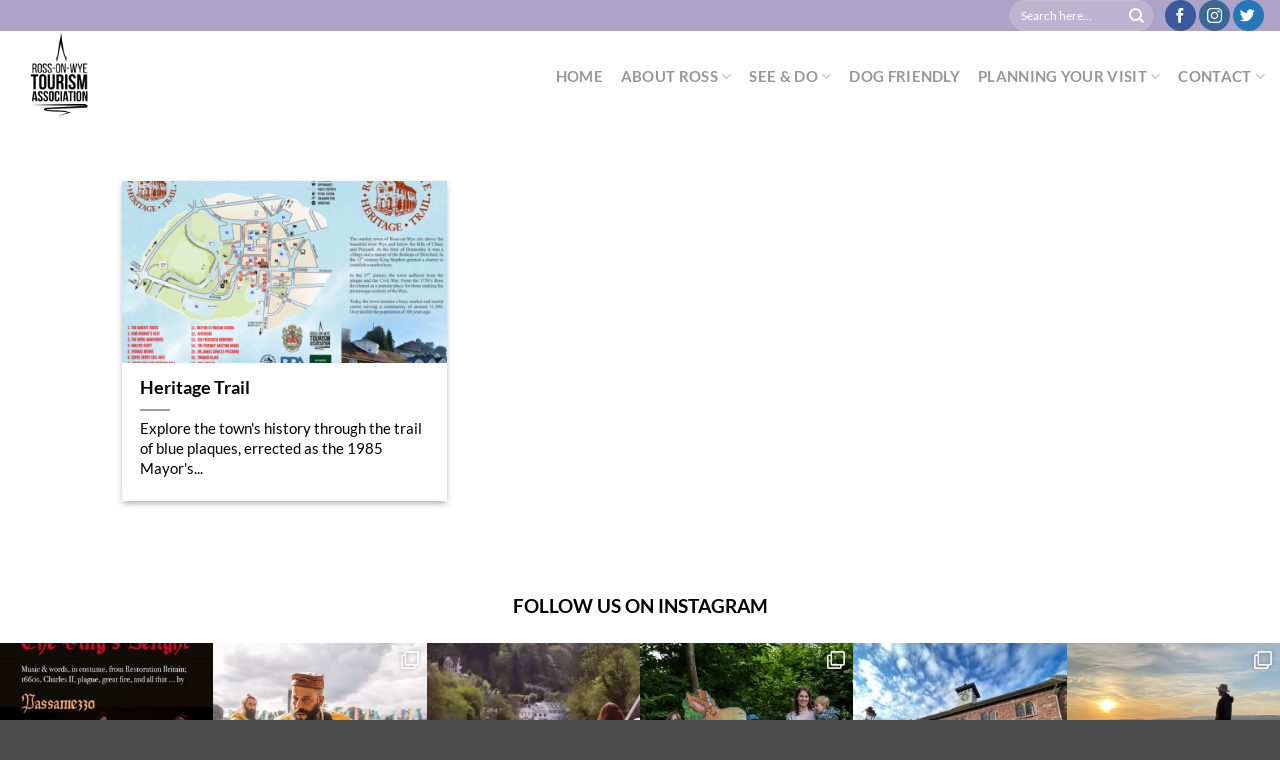

--- FILE ---
content_type: text/html; charset=UTF-8
request_url: https://visitrossonwye.com/tag/blue-plaque/
body_size: 26497
content:
<!DOCTYPE html>
<html lang="en-GB" prefix="og: https://ogp.me/ns#" class="loading-site no-js">
<head>
	<meta charset="UTF-8" />
	<link rel="profile" href="https://gmpg.org/xfn/11" />
	<link rel="pingback" href="https://visitrossonwye.com/xmlrpc.php" />

	<script>(function(html){html.className = html.className.replace(/\bno-js\b/,'js')})(document.documentElement);</script>
<meta name="viewport" content="width=device-width, initial-scale=1" />
<!-- Search Engine Optimization by Rank Math - https://rankmath.com/ -->
<title>Blue Plaque - Visit Ross On Wye</title>
<meta name="robots" content="follow, noindex"/>
<meta property="og:locale" content="en_GB" />
<meta property="og:type" content="article" />
<meta property="og:title" content="Blue Plaque - Visit Ross On Wye" />
<meta property="og:url" content="https://visitrossonwye.com/tag/blue-plaque/" />
<meta property="og:site_name" content="Visit Ross On Wye" />
<meta property="og:image" content="https://visitrossonwye.com/wp-content/uploads/2022/01/social.jpg" />
<meta property="og:image:secure_url" content="https://visitrossonwye.com/wp-content/uploads/2022/01/social.jpg" />
<meta property="og:image:width" content="1200" />
<meta property="og:image:height" content="630" />
<meta property="og:image:type" content="image/jpeg" />
<meta name="twitter:card" content="summary_large_image" />
<meta name="twitter:title" content="Blue Plaque - Visit Ross On Wye" />
<meta name="twitter:image" content="https://visitrossonwye.com/wp-content/uploads/2022/01/social.jpg" />
<meta name="twitter:label1" content="Posts" />
<meta name="twitter:data1" content="1" />
<script type="application/ld+json" class="rank-math-schema">{"@context":"https://schema.org","@graph":[{"@type":"Organization","@id":"https://visitrossonwye.com/#organization","name":"Visit Ross On Wye","url":"https://visitrossonwye.com","logo":{"@type":"ImageObject","@id":"https://visitrossonwye.com/#logo","url":"https://visitrossonwye.com/wp-content/uploads/2022/01/google.jpg","contentUrl":"https://visitrossonwye.com/wp-content/uploads/2022/01/google.jpg","caption":"Visit Ross On Wye","inLanguage":"en-GB","width":"1920","height":"1080"}},{"@type":"WebSite","@id":"https://visitrossonwye.com/#website","url":"https://visitrossonwye.com","name":"Visit Ross On Wye","publisher":{"@id":"https://visitrossonwye.com/#organization"},"inLanguage":"en-GB"},{"@type":"CollectionPage","@id":"https://visitrossonwye.com/tag/blue-plaque/#webpage","url":"https://visitrossonwye.com/tag/blue-plaque/","name":"Blue Plaque - Visit Ross On Wye","isPartOf":{"@id":"https://visitrossonwye.com/#website"},"inLanguage":"en-GB"}]}</script>
<!-- /Rank Math WordPress SEO plugin -->

<link rel='prefetch' href='https://visitrossonwye.com/wp-content/themes/flatsome/assets/js/flatsome.js?ver=e2eddd6c228105dac048' />
<link rel='prefetch' href='https://visitrossonwye.com/wp-content/themes/flatsome/assets/js/chunk.slider.js?ver=3.20.4' />
<link rel='prefetch' href='https://visitrossonwye.com/wp-content/themes/flatsome/assets/js/chunk.popups.js?ver=3.20.4' />
<link rel='prefetch' href='https://visitrossonwye.com/wp-content/themes/flatsome/assets/js/chunk.tooltips.js?ver=3.20.4' />
<link rel="alternate" type="application/rss+xml" title="Visit Ross On Wye &raquo; Feed" href="https://visitrossonwye.com/feed/" />
<link rel="alternate" type="application/rss+xml" title="Visit Ross On Wye &raquo; Comments Feed" href="https://visitrossonwye.com/comments/feed/" />
<link rel="alternate" type="application/rss+xml" title="Visit Ross On Wye &raquo; Blue Plaque Tag Feed" href="https://visitrossonwye.com/tag/blue-plaque/feed/" />
		<!-- This site uses the Google Analytics by MonsterInsights plugin v9.11.1 - Using Analytics tracking - https://www.monsterinsights.com/ -->
							<script src="//www.googletagmanager.com/gtag/js?id=G-0S8RYMFN3E"  data-cfasync="false" data-wpfc-render="false" type="text/javascript" async></script>
			<script data-cfasync="false" data-wpfc-render="false" type="text/javascript">
				var mi_version = '9.11.1';
				var mi_track_user = true;
				var mi_no_track_reason = '';
								var MonsterInsightsDefaultLocations = {"page_location":"https:\/\/visitrossonwye.com\/tag\/blue-plaque\/"};
								if ( typeof MonsterInsightsPrivacyGuardFilter === 'function' ) {
					var MonsterInsightsLocations = (typeof MonsterInsightsExcludeQuery === 'object') ? MonsterInsightsPrivacyGuardFilter( MonsterInsightsExcludeQuery ) : MonsterInsightsPrivacyGuardFilter( MonsterInsightsDefaultLocations );
				} else {
					var MonsterInsightsLocations = (typeof MonsterInsightsExcludeQuery === 'object') ? MonsterInsightsExcludeQuery : MonsterInsightsDefaultLocations;
				}

								var disableStrs = [
										'ga-disable-G-0S8RYMFN3E',
									];

				/* Function to detect opted out users */
				function __gtagTrackerIsOptedOut() {
					for (var index = 0; index < disableStrs.length; index++) {
						if (document.cookie.indexOf(disableStrs[index] + '=true') > -1) {
							return true;
						}
					}

					return false;
				}

				/* Disable tracking if the opt-out cookie exists. */
				if (__gtagTrackerIsOptedOut()) {
					for (var index = 0; index < disableStrs.length; index++) {
						window[disableStrs[index]] = true;
					}
				}

				/* Opt-out function */
				function __gtagTrackerOptout() {
					for (var index = 0; index < disableStrs.length; index++) {
						document.cookie = disableStrs[index] + '=true; expires=Thu, 31 Dec 2099 23:59:59 UTC; path=/';
						window[disableStrs[index]] = true;
					}
				}

				if ('undefined' === typeof gaOptout) {
					function gaOptout() {
						__gtagTrackerOptout();
					}
				}
								window.dataLayer = window.dataLayer || [];

				window.MonsterInsightsDualTracker = {
					helpers: {},
					trackers: {},
				};
				if (mi_track_user) {
					function __gtagDataLayer() {
						dataLayer.push(arguments);
					}

					function __gtagTracker(type, name, parameters) {
						if (!parameters) {
							parameters = {};
						}

						if (parameters.send_to) {
							__gtagDataLayer.apply(null, arguments);
							return;
						}

						if (type === 'event') {
														parameters.send_to = monsterinsights_frontend.v4_id;
							var hookName = name;
							if (typeof parameters['event_category'] !== 'undefined') {
								hookName = parameters['event_category'] + ':' + name;
							}

							if (typeof MonsterInsightsDualTracker.trackers[hookName] !== 'undefined') {
								MonsterInsightsDualTracker.trackers[hookName](parameters);
							} else {
								__gtagDataLayer('event', name, parameters);
							}
							
						} else {
							__gtagDataLayer.apply(null, arguments);
						}
					}

					__gtagTracker('js', new Date());
					__gtagTracker('set', {
						'developer_id.dZGIzZG': true,
											});
					if ( MonsterInsightsLocations.page_location ) {
						__gtagTracker('set', MonsterInsightsLocations);
					}
										__gtagTracker('config', 'G-0S8RYMFN3E', {"forceSSL":"true","link_attribution":"true"} );
										window.gtag = __gtagTracker;										(function () {
						/* https://developers.google.com/analytics/devguides/collection/analyticsjs/ */
						/* ga and __gaTracker compatibility shim. */
						var noopfn = function () {
							return null;
						};
						var newtracker = function () {
							return new Tracker();
						};
						var Tracker = function () {
							return null;
						};
						var p = Tracker.prototype;
						p.get = noopfn;
						p.set = noopfn;
						p.send = function () {
							var args = Array.prototype.slice.call(arguments);
							args.unshift('send');
							__gaTracker.apply(null, args);
						};
						var __gaTracker = function () {
							var len = arguments.length;
							if (len === 0) {
								return;
							}
							var f = arguments[len - 1];
							if (typeof f !== 'object' || f === null || typeof f.hitCallback !== 'function') {
								if ('send' === arguments[0]) {
									var hitConverted, hitObject = false, action;
									if ('event' === arguments[1]) {
										if ('undefined' !== typeof arguments[3]) {
											hitObject = {
												'eventAction': arguments[3],
												'eventCategory': arguments[2],
												'eventLabel': arguments[4],
												'value': arguments[5] ? arguments[5] : 1,
											}
										}
									}
									if ('pageview' === arguments[1]) {
										if ('undefined' !== typeof arguments[2]) {
											hitObject = {
												'eventAction': 'page_view',
												'page_path': arguments[2],
											}
										}
									}
									if (typeof arguments[2] === 'object') {
										hitObject = arguments[2];
									}
									if (typeof arguments[5] === 'object') {
										Object.assign(hitObject, arguments[5]);
									}
									if ('undefined' !== typeof arguments[1].hitType) {
										hitObject = arguments[1];
										if ('pageview' === hitObject.hitType) {
											hitObject.eventAction = 'page_view';
										}
									}
									if (hitObject) {
										action = 'timing' === arguments[1].hitType ? 'timing_complete' : hitObject.eventAction;
										hitConverted = mapArgs(hitObject);
										__gtagTracker('event', action, hitConverted);
									}
								}
								return;
							}

							function mapArgs(args) {
								var arg, hit = {};
								var gaMap = {
									'eventCategory': 'event_category',
									'eventAction': 'event_action',
									'eventLabel': 'event_label',
									'eventValue': 'event_value',
									'nonInteraction': 'non_interaction',
									'timingCategory': 'event_category',
									'timingVar': 'name',
									'timingValue': 'value',
									'timingLabel': 'event_label',
									'page': 'page_path',
									'location': 'page_location',
									'title': 'page_title',
									'referrer' : 'page_referrer',
								};
								for (arg in args) {
																		if (!(!args.hasOwnProperty(arg) || !gaMap.hasOwnProperty(arg))) {
										hit[gaMap[arg]] = args[arg];
									} else {
										hit[arg] = args[arg];
									}
								}
								return hit;
							}

							try {
								f.hitCallback();
							} catch (ex) {
							}
						};
						__gaTracker.create = newtracker;
						__gaTracker.getByName = newtracker;
						__gaTracker.getAll = function () {
							return [];
						};
						__gaTracker.remove = noopfn;
						__gaTracker.loaded = true;
						window['__gaTracker'] = __gaTracker;
					})();
									} else {
										console.log("");
					(function () {
						function __gtagTracker() {
							return null;
						}

						window['__gtagTracker'] = __gtagTracker;
						window['gtag'] = __gtagTracker;
					})();
									}
			</script>
							<!-- / Google Analytics by MonsterInsights -->
		<style id='wp-img-auto-sizes-contain-inline-css' type='text/css'>
img:is([sizes=auto i],[sizes^="auto," i]){contain-intrinsic-size:3000px 1500px}
/*# sourceURL=wp-img-auto-sizes-contain-inline-css */
</style>
<link rel='stylesheet' id='sbi_styles-css' href='https://visitrossonwye.com/wp-content/plugins/instagram-feed/css/sbi-styles.min.css?ver=6.10.0' type='text/css' media='all' />
<style id='wp-emoji-styles-inline-css' type='text/css'>

	img.wp-smiley, img.emoji {
		display: inline !important;
		border: none !important;
		box-shadow: none !important;
		height: 1em !important;
		width: 1em !important;
		margin: 0 0.07em !important;
		vertical-align: -0.1em !important;
		background: none !important;
		padding: 0 !important;
	}
/*# sourceURL=wp-emoji-styles-inline-css */
</style>
<style id='wp-block-library-inline-css' type='text/css'>
:root{--wp-block-synced-color:#7a00df;--wp-block-synced-color--rgb:122,0,223;--wp-bound-block-color:var(--wp-block-synced-color);--wp-editor-canvas-background:#ddd;--wp-admin-theme-color:#007cba;--wp-admin-theme-color--rgb:0,124,186;--wp-admin-theme-color-darker-10:#006ba1;--wp-admin-theme-color-darker-10--rgb:0,107,160.5;--wp-admin-theme-color-darker-20:#005a87;--wp-admin-theme-color-darker-20--rgb:0,90,135;--wp-admin-border-width-focus:2px}@media (min-resolution:192dpi){:root{--wp-admin-border-width-focus:1.5px}}.wp-element-button{cursor:pointer}:root .has-very-light-gray-background-color{background-color:#eee}:root .has-very-dark-gray-background-color{background-color:#313131}:root .has-very-light-gray-color{color:#eee}:root .has-very-dark-gray-color{color:#313131}:root .has-vivid-green-cyan-to-vivid-cyan-blue-gradient-background{background:linear-gradient(135deg,#00d084,#0693e3)}:root .has-purple-crush-gradient-background{background:linear-gradient(135deg,#34e2e4,#4721fb 50%,#ab1dfe)}:root .has-hazy-dawn-gradient-background{background:linear-gradient(135deg,#faaca8,#dad0ec)}:root .has-subdued-olive-gradient-background{background:linear-gradient(135deg,#fafae1,#67a671)}:root .has-atomic-cream-gradient-background{background:linear-gradient(135deg,#fdd79a,#004a59)}:root .has-nightshade-gradient-background{background:linear-gradient(135deg,#330968,#31cdcf)}:root .has-midnight-gradient-background{background:linear-gradient(135deg,#020381,#2874fc)}:root{--wp--preset--font-size--normal:16px;--wp--preset--font-size--huge:42px}.has-regular-font-size{font-size:1em}.has-larger-font-size{font-size:2.625em}.has-normal-font-size{font-size:var(--wp--preset--font-size--normal)}.has-huge-font-size{font-size:var(--wp--preset--font-size--huge)}.has-text-align-center{text-align:center}.has-text-align-left{text-align:left}.has-text-align-right{text-align:right}.has-fit-text{white-space:nowrap!important}#end-resizable-editor-section{display:none}.aligncenter{clear:both}.items-justified-left{justify-content:flex-start}.items-justified-center{justify-content:center}.items-justified-right{justify-content:flex-end}.items-justified-space-between{justify-content:space-between}.screen-reader-text{border:0;clip-path:inset(50%);height:1px;margin:-1px;overflow:hidden;padding:0;position:absolute;width:1px;word-wrap:normal!important}.screen-reader-text:focus{background-color:#ddd;clip-path:none;color:#444;display:block;font-size:1em;height:auto;left:5px;line-height:normal;padding:15px 23px 14px;text-decoration:none;top:5px;width:auto;z-index:100000}html :where(.has-border-color){border-style:solid}html :where([style*=border-top-color]){border-top-style:solid}html :where([style*=border-right-color]){border-right-style:solid}html :where([style*=border-bottom-color]){border-bottom-style:solid}html :where([style*=border-left-color]){border-left-style:solid}html :where([style*=border-width]){border-style:solid}html :where([style*=border-top-width]){border-top-style:solid}html :where([style*=border-right-width]){border-right-style:solid}html :where([style*=border-bottom-width]){border-bottom-style:solid}html :where([style*=border-left-width]){border-left-style:solid}html :where(img[class*=wp-image-]){height:auto;max-width:100%}:where(figure){margin:0 0 1em}html :where(.is-position-sticky){--wp-admin--admin-bar--position-offset:var(--wp-admin--admin-bar--height,0px)}@media screen and (max-width:600px){html :where(.is-position-sticky){--wp-admin--admin-bar--position-offset:0px}}

/*# sourceURL=wp-block-library-inline-css */
</style><style id='global-styles-inline-css' type='text/css'>
:root{--wp--preset--aspect-ratio--square: 1;--wp--preset--aspect-ratio--4-3: 4/3;--wp--preset--aspect-ratio--3-4: 3/4;--wp--preset--aspect-ratio--3-2: 3/2;--wp--preset--aspect-ratio--2-3: 2/3;--wp--preset--aspect-ratio--16-9: 16/9;--wp--preset--aspect-ratio--9-16: 9/16;--wp--preset--color--black: #000000;--wp--preset--color--cyan-bluish-gray: #abb8c3;--wp--preset--color--white: #ffffff;--wp--preset--color--pale-pink: #f78da7;--wp--preset--color--vivid-red: #cf2e2e;--wp--preset--color--luminous-vivid-orange: #ff6900;--wp--preset--color--luminous-vivid-amber: #fcb900;--wp--preset--color--light-green-cyan: #7bdcb5;--wp--preset--color--vivid-green-cyan: #00d084;--wp--preset--color--pale-cyan-blue: #8ed1fc;--wp--preset--color--vivid-cyan-blue: #0693e3;--wp--preset--color--vivid-purple: #9b51e0;--wp--preset--color--primary: rgba(23,5,53,0.89);--wp--preset--color--secondary: #C05530;--wp--preset--color--success: #627D47;--wp--preset--color--alert: #b20000;--wp--preset--gradient--vivid-cyan-blue-to-vivid-purple: linear-gradient(135deg,rgb(6,147,227) 0%,rgb(155,81,224) 100%);--wp--preset--gradient--light-green-cyan-to-vivid-green-cyan: linear-gradient(135deg,rgb(122,220,180) 0%,rgb(0,208,130) 100%);--wp--preset--gradient--luminous-vivid-amber-to-luminous-vivid-orange: linear-gradient(135deg,rgb(252,185,0) 0%,rgb(255,105,0) 100%);--wp--preset--gradient--luminous-vivid-orange-to-vivid-red: linear-gradient(135deg,rgb(255,105,0) 0%,rgb(207,46,46) 100%);--wp--preset--gradient--very-light-gray-to-cyan-bluish-gray: linear-gradient(135deg,rgb(238,238,238) 0%,rgb(169,184,195) 100%);--wp--preset--gradient--cool-to-warm-spectrum: linear-gradient(135deg,rgb(74,234,220) 0%,rgb(151,120,209) 20%,rgb(207,42,186) 40%,rgb(238,44,130) 60%,rgb(251,105,98) 80%,rgb(254,248,76) 100%);--wp--preset--gradient--blush-light-purple: linear-gradient(135deg,rgb(255,206,236) 0%,rgb(152,150,240) 100%);--wp--preset--gradient--blush-bordeaux: linear-gradient(135deg,rgb(254,205,165) 0%,rgb(254,45,45) 50%,rgb(107,0,62) 100%);--wp--preset--gradient--luminous-dusk: linear-gradient(135deg,rgb(255,203,112) 0%,rgb(199,81,192) 50%,rgb(65,88,208) 100%);--wp--preset--gradient--pale-ocean: linear-gradient(135deg,rgb(255,245,203) 0%,rgb(182,227,212) 50%,rgb(51,167,181) 100%);--wp--preset--gradient--electric-grass: linear-gradient(135deg,rgb(202,248,128) 0%,rgb(113,206,126) 100%);--wp--preset--gradient--midnight: linear-gradient(135deg,rgb(2,3,129) 0%,rgb(40,116,252) 100%);--wp--preset--font-size--small: 13px;--wp--preset--font-size--medium: 20px;--wp--preset--font-size--large: 36px;--wp--preset--font-size--x-large: 42px;--wp--preset--spacing--20: 0.44rem;--wp--preset--spacing--30: 0.67rem;--wp--preset--spacing--40: 1rem;--wp--preset--spacing--50: 1.5rem;--wp--preset--spacing--60: 2.25rem;--wp--preset--spacing--70: 3.38rem;--wp--preset--spacing--80: 5.06rem;--wp--preset--shadow--natural: 6px 6px 9px rgba(0, 0, 0, 0.2);--wp--preset--shadow--deep: 12px 12px 50px rgba(0, 0, 0, 0.4);--wp--preset--shadow--sharp: 6px 6px 0px rgba(0, 0, 0, 0.2);--wp--preset--shadow--outlined: 6px 6px 0px -3px rgb(255, 255, 255), 6px 6px rgb(0, 0, 0);--wp--preset--shadow--crisp: 6px 6px 0px rgb(0, 0, 0);}:where(body) { margin: 0; }.wp-site-blocks > .alignleft { float: left; margin-right: 2em; }.wp-site-blocks > .alignright { float: right; margin-left: 2em; }.wp-site-blocks > .aligncenter { justify-content: center; margin-left: auto; margin-right: auto; }:where(.is-layout-flex){gap: 0.5em;}:where(.is-layout-grid){gap: 0.5em;}.is-layout-flow > .alignleft{float: left;margin-inline-start: 0;margin-inline-end: 2em;}.is-layout-flow > .alignright{float: right;margin-inline-start: 2em;margin-inline-end: 0;}.is-layout-flow > .aligncenter{margin-left: auto !important;margin-right: auto !important;}.is-layout-constrained > .alignleft{float: left;margin-inline-start: 0;margin-inline-end: 2em;}.is-layout-constrained > .alignright{float: right;margin-inline-start: 2em;margin-inline-end: 0;}.is-layout-constrained > .aligncenter{margin-left: auto !important;margin-right: auto !important;}.is-layout-constrained > :where(:not(.alignleft):not(.alignright):not(.alignfull)){margin-left: auto !important;margin-right: auto !important;}body .is-layout-flex{display: flex;}.is-layout-flex{flex-wrap: wrap;align-items: center;}.is-layout-flex > :is(*, div){margin: 0;}body .is-layout-grid{display: grid;}.is-layout-grid > :is(*, div){margin: 0;}body{padding-top: 0px;padding-right: 0px;padding-bottom: 0px;padding-left: 0px;}a:where(:not(.wp-element-button)){text-decoration: none;}:root :where(.wp-element-button, .wp-block-button__link){background-color: #32373c;border-width: 0;color: #fff;font-family: inherit;font-size: inherit;font-style: inherit;font-weight: inherit;letter-spacing: inherit;line-height: inherit;padding-top: calc(0.667em + 2px);padding-right: calc(1.333em + 2px);padding-bottom: calc(0.667em + 2px);padding-left: calc(1.333em + 2px);text-decoration: none;text-transform: inherit;}.has-black-color{color: var(--wp--preset--color--black) !important;}.has-cyan-bluish-gray-color{color: var(--wp--preset--color--cyan-bluish-gray) !important;}.has-white-color{color: var(--wp--preset--color--white) !important;}.has-pale-pink-color{color: var(--wp--preset--color--pale-pink) !important;}.has-vivid-red-color{color: var(--wp--preset--color--vivid-red) !important;}.has-luminous-vivid-orange-color{color: var(--wp--preset--color--luminous-vivid-orange) !important;}.has-luminous-vivid-amber-color{color: var(--wp--preset--color--luminous-vivid-amber) !important;}.has-light-green-cyan-color{color: var(--wp--preset--color--light-green-cyan) !important;}.has-vivid-green-cyan-color{color: var(--wp--preset--color--vivid-green-cyan) !important;}.has-pale-cyan-blue-color{color: var(--wp--preset--color--pale-cyan-blue) !important;}.has-vivid-cyan-blue-color{color: var(--wp--preset--color--vivid-cyan-blue) !important;}.has-vivid-purple-color{color: var(--wp--preset--color--vivid-purple) !important;}.has-primary-color{color: var(--wp--preset--color--primary) !important;}.has-secondary-color{color: var(--wp--preset--color--secondary) !important;}.has-success-color{color: var(--wp--preset--color--success) !important;}.has-alert-color{color: var(--wp--preset--color--alert) !important;}.has-black-background-color{background-color: var(--wp--preset--color--black) !important;}.has-cyan-bluish-gray-background-color{background-color: var(--wp--preset--color--cyan-bluish-gray) !important;}.has-white-background-color{background-color: var(--wp--preset--color--white) !important;}.has-pale-pink-background-color{background-color: var(--wp--preset--color--pale-pink) !important;}.has-vivid-red-background-color{background-color: var(--wp--preset--color--vivid-red) !important;}.has-luminous-vivid-orange-background-color{background-color: var(--wp--preset--color--luminous-vivid-orange) !important;}.has-luminous-vivid-amber-background-color{background-color: var(--wp--preset--color--luminous-vivid-amber) !important;}.has-light-green-cyan-background-color{background-color: var(--wp--preset--color--light-green-cyan) !important;}.has-vivid-green-cyan-background-color{background-color: var(--wp--preset--color--vivid-green-cyan) !important;}.has-pale-cyan-blue-background-color{background-color: var(--wp--preset--color--pale-cyan-blue) !important;}.has-vivid-cyan-blue-background-color{background-color: var(--wp--preset--color--vivid-cyan-blue) !important;}.has-vivid-purple-background-color{background-color: var(--wp--preset--color--vivid-purple) !important;}.has-primary-background-color{background-color: var(--wp--preset--color--primary) !important;}.has-secondary-background-color{background-color: var(--wp--preset--color--secondary) !important;}.has-success-background-color{background-color: var(--wp--preset--color--success) !important;}.has-alert-background-color{background-color: var(--wp--preset--color--alert) !important;}.has-black-border-color{border-color: var(--wp--preset--color--black) !important;}.has-cyan-bluish-gray-border-color{border-color: var(--wp--preset--color--cyan-bluish-gray) !important;}.has-white-border-color{border-color: var(--wp--preset--color--white) !important;}.has-pale-pink-border-color{border-color: var(--wp--preset--color--pale-pink) !important;}.has-vivid-red-border-color{border-color: var(--wp--preset--color--vivid-red) !important;}.has-luminous-vivid-orange-border-color{border-color: var(--wp--preset--color--luminous-vivid-orange) !important;}.has-luminous-vivid-amber-border-color{border-color: var(--wp--preset--color--luminous-vivid-amber) !important;}.has-light-green-cyan-border-color{border-color: var(--wp--preset--color--light-green-cyan) !important;}.has-vivid-green-cyan-border-color{border-color: var(--wp--preset--color--vivid-green-cyan) !important;}.has-pale-cyan-blue-border-color{border-color: var(--wp--preset--color--pale-cyan-blue) !important;}.has-vivid-cyan-blue-border-color{border-color: var(--wp--preset--color--vivid-cyan-blue) !important;}.has-vivid-purple-border-color{border-color: var(--wp--preset--color--vivid-purple) !important;}.has-primary-border-color{border-color: var(--wp--preset--color--primary) !important;}.has-secondary-border-color{border-color: var(--wp--preset--color--secondary) !important;}.has-success-border-color{border-color: var(--wp--preset--color--success) !important;}.has-alert-border-color{border-color: var(--wp--preset--color--alert) !important;}.has-vivid-cyan-blue-to-vivid-purple-gradient-background{background: var(--wp--preset--gradient--vivid-cyan-blue-to-vivid-purple) !important;}.has-light-green-cyan-to-vivid-green-cyan-gradient-background{background: var(--wp--preset--gradient--light-green-cyan-to-vivid-green-cyan) !important;}.has-luminous-vivid-amber-to-luminous-vivid-orange-gradient-background{background: var(--wp--preset--gradient--luminous-vivid-amber-to-luminous-vivid-orange) !important;}.has-luminous-vivid-orange-to-vivid-red-gradient-background{background: var(--wp--preset--gradient--luminous-vivid-orange-to-vivid-red) !important;}.has-very-light-gray-to-cyan-bluish-gray-gradient-background{background: var(--wp--preset--gradient--very-light-gray-to-cyan-bluish-gray) !important;}.has-cool-to-warm-spectrum-gradient-background{background: var(--wp--preset--gradient--cool-to-warm-spectrum) !important;}.has-blush-light-purple-gradient-background{background: var(--wp--preset--gradient--blush-light-purple) !important;}.has-blush-bordeaux-gradient-background{background: var(--wp--preset--gradient--blush-bordeaux) !important;}.has-luminous-dusk-gradient-background{background: var(--wp--preset--gradient--luminous-dusk) !important;}.has-pale-ocean-gradient-background{background: var(--wp--preset--gradient--pale-ocean) !important;}.has-electric-grass-gradient-background{background: var(--wp--preset--gradient--electric-grass) !important;}.has-midnight-gradient-background{background: var(--wp--preset--gradient--midnight) !important;}.has-small-font-size{font-size: var(--wp--preset--font-size--small) !important;}.has-medium-font-size{font-size: var(--wp--preset--font-size--medium) !important;}.has-large-font-size{font-size: var(--wp--preset--font-size--large) !important;}.has-x-large-font-size{font-size: var(--wp--preset--font-size--x-large) !important;}
/*# sourceURL=global-styles-inline-css */
</style>

<link rel='stylesheet' id='dashicons-css' href='https://visitrossonwye.com/wp-includes/css/dashicons.min.css?ver=6.9' type='text/css' media='all' />
<link rel='stylesheet' id='admin-bar-css' href='https://visitrossonwye.com/wp-includes/css/admin-bar.min.css?ver=6.9' type='text/css' media='all' />
<style id='admin-bar-inline-css' type='text/css'>

    /* Hide CanvasJS credits for P404 charts specifically */
    #p404RedirectChart .canvasjs-chart-credit {
        display: none !important;
    }
    
    #p404RedirectChart canvas {
        border-radius: 6px;
    }

    .p404-redirect-adminbar-weekly-title {
        font-weight: bold;
        font-size: 14px;
        color: #fff;
        margin-bottom: 6px;
    }

    #wpadminbar #wp-admin-bar-p404_free_top_button .ab-icon:before {
        content: "\f103";
        color: #dc3545;
        top: 3px;
    }
    
    #wp-admin-bar-p404_free_top_button .ab-item {
        min-width: 80px !important;
        padding: 0px !important;
    }
    
    /* Ensure proper positioning and z-index for P404 dropdown */
    .p404-redirect-adminbar-dropdown-wrap { 
        min-width: 0; 
        padding: 0;
        position: static !important;
    }
    
    #wpadminbar #wp-admin-bar-p404_free_top_button_dropdown {
        position: static !important;
    }
    
    #wpadminbar #wp-admin-bar-p404_free_top_button_dropdown .ab-item {
        padding: 0 !important;
        margin: 0 !important;
    }
    
    .p404-redirect-dropdown-container {
        min-width: 340px;
        padding: 18px 18px 12px 18px;
        background: #23282d !important;
        color: #fff;
        border-radius: 12px;
        box-shadow: 0 8px 32px rgba(0,0,0,0.25);
        margin-top: 10px;
        position: relative !important;
        z-index: 999999 !important;
        display: block !important;
        border: 1px solid #444;
    }
    
    /* Ensure P404 dropdown appears on hover */
    #wpadminbar #wp-admin-bar-p404_free_top_button .p404-redirect-dropdown-container { 
        display: none !important;
    }
    
    #wpadminbar #wp-admin-bar-p404_free_top_button:hover .p404-redirect-dropdown-container { 
        display: block !important;
    }
    
    #wpadminbar #wp-admin-bar-p404_free_top_button:hover #wp-admin-bar-p404_free_top_button_dropdown .p404-redirect-dropdown-container {
        display: block !important;
    }
    
    .p404-redirect-card {
        background: #2c3338;
        border-radius: 8px;
        padding: 18px 18px 12px 18px;
        box-shadow: 0 2px 8px rgba(0,0,0,0.07);
        display: flex;
        flex-direction: column;
        align-items: flex-start;
        border: 1px solid #444;
    }
    
    .p404-redirect-btn {
        display: inline-block;
        background: #dc3545;
        color: #fff !important;
        font-weight: bold;
        padding: 5px 22px;
        border-radius: 8px;
        text-decoration: none;
        font-size: 17px;
        transition: background 0.2s, box-shadow 0.2s;
        margin-top: 8px;
        box-shadow: 0 2px 8px rgba(220,53,69,0.15);
        text-align: center;
        line-height: 1.6;
    }
    
    .p404-redirect-btn:hover {
        background: #c82333;
        color: #fff !important;
        box-shadow: 0 4px 16px rgba(220,53,69,0.25);
    }
    
    /* Prevent conflicts with other admin bar dropdowns */
    #wpadminbar .ab-top-menu > li:hover > .ab-item,
    #wpadminbar .ab-top-menu > li.hover > .ab-item {
        z-index: auto;
    }
    
    #wpadminbar #wp-admin-bar-p404_free_top_button:hover > .ab-item {
        z-index: 999998 !important;
    }
    
/*# sourceURL=admin-bar-inline-css */
</style>
<link rel='stylesheet' id='ivory-search-styles-css' href='https://visitrossonwye.com/wp-content/plugins/add-search-to-menu/public/css/ivory-search.min.css?ver=5.5.14' type='text/css' media='all' />
<link rel='stylesheet' id='flatsome-main-css' href='https://visitrossonwye.com/wp-content/themes/flatsome/assets/css/flatsome.css?ver=3.20.4' type='text/css' media='all' />
<style id='flatsome-main-inline-css' type='text/css'>
@font-face {
				font-family: "fl-icons";
				font-display: block;
				src: url(https://visitrossonwye.com/wp-content/themes/flatsome/assets/css/icons/fl-icons.eot?v=3.20.4);
				src:
					url(https://visitrossonwye.com/wp-content/themes/flatsome/assets/css/icons/fl-icons.eot#iefix?v=3.20.4) format("embedded-opentype"),
					url(https://visitrossonwye.com/wp-content/themes/flatsome/assets/css/icons/fl-icons.woff2?v=3.20.4) format("woff2"),
					url(https://visitrossonwye.com/wp-content/themes/flatsome/assets/css/icons/fl-icons.ttf?v=3.20.4) format("truetype"),
					url(https://visitrossonwye.com/wp-content/themes/flatsome/assets/css/icons/fl-icons.woff?v=3.20.4) format("woff"),
					url(https://visitrossonwye.com/wp-content/themes/flatsome/assets/css/icons/fl-icons.svg?v=3.20.4#fl-icons) format("svg");
			}
/*# sourceURL=flatsome-main-inline-css */
</style>
<link rel='stylesheet' id='flatsome-style-css' href='https://visitrossonwye.com/wp-content/themes/flatsome-child/style.css?ver=3.0' type='text/css' media='all' />
<!--n2css--><!--n2js--><script type="text/javascript" src="https://visitrossonwye.com/wp-content/plugins/google-analytics-for-wordpress/assets/js/frontend-gtag.min.js?ver=9.11.1" id="monsterinsights-frontend-script-js" async="async" data-wp-strategy="async"></script>
<script data-cfasync="false" data-wpfc-render="false" type="text/javascript" id='monsterinsights-frontend-script-js-extra'>/* <![CDATA[ */
var monsterinsights_frontend = {"js_events_tracking":"true","download_extensions":"doc,pdf,ppt,zip,xls,docx,pptx,xlsx","inbound_paths":"[{\"path\":\"\\\/go\\\/\",\"label\":\"affiliate\"},{\"path\":\"\\\/recommend\\\/\",\"label\":\"affiliate\"}]","home_url":"https:\/\/visitrossonwye.com","hash_tracking":"false","v4_id":"G-0S8RYMFN3E"};/* ]]> */
</script>
<script type="text/javascript" src="https://visitrossonwye.com/wp-includes/js/jquery/jquery.min.js?ver=3.7.1" id="jquery-core-js"></script>
<script type="text/javascript" src="https://visitrossonwye.com/wp-includes/js/jquery/jquery-migrate.min.js?ver=3.4.1" id="jquery-migrate-js"></script>
<script type="text/javascript" id="3d-flip-book-client-locale-loader-js-extra">
/* <![CDATA[ */
var FB3D_CLIENT_LOCALE = {"ajaxurl":"https://visitrossonwye.com/wp-admin/admin-ajax.php","dictionary":{"Table of contents":"Table of contents","Close":"Close","Bookmarks":"Bookmarks","Thumbnails":"Thumbnails","Search":"Search","Share":"Share","Facebook":"Facebook","Twitter":"Twitter","Email":"Email","Play":"Play","Previous page":"Previous page","Next page":"Next page","Zoom in":"Zoom in","Zoom out":"Zoom out","Fit view":"Fit view","Auto play":"Auto play","Full screen":"Full screen","More":"More","Smart pan":"Smart pan","Single page":"Single page","Sounds":"Sounds","Stats":"Stats","Print":"Print","Download":"Download","Goto first page":"Goto first page","Goto last page":"Goto last page"},"images":"https://visitrossonwye.com/wp-content/plugins/interactive-3d-flipbook-powered-physics-engine/assets/images/","jsData":{"urls":[],"posts":{"ids_mis":[],"ids":[]},"pages":[],"firstPages":[],"bookCtrlProps":[],"bookTemplates":[]},"key":"3d-flip-book","pdfJS":{"pdfJsLib":"https://visitrossonwye.com/wp-content/plugins/interactive-3d-flipbook-powered-physics-engine/assets/js/pdf.min.js?ver=4.3.136","pdfJsWorker":"https://visitrossonwye.com/wp-content/plugins/interactive-3d-flipbook-powered-physics-engine/assets/js/pdf.worker.js?ver=4.3.136","stablePdfJsLib":"https://visitrossonwye.com/wp-content/plugins/interactive-3d-flipbook-powered-physics-engine/assets/js/stable/pdf.min.js?ver=2.5.207","stablePdfJsWorker":"https://visitrossonwye.com/wp-content/plugins/interactive-3d-flipbook-powered-physics-engine/assets/js/stable/pdf.worker.js?ver=2.5.207","pdfJsCMapUrl":"https://visitrossonwye.com/wp-content/plugins/interactive-3d-flipbook-powered-physics-engine/assets/cmaps/"},"cacheurl":"https://visitrossonwye.com/wp-content/uploads/3d-flip-book/cache/","pluginsurl":"https://visitrossonwye.com/wp-content/plugins/","pluginurl":"https://visitrossonwye.com/wp-content/plugins/interactive-3d-flipbook-powered-physics-engine/","thumbnailSize":{"width":"400","height":"400"},"version":"1.16.17"};
//# sourceURL=3d-flip-book-client-locale-loader-js-extra
/* ]]> */
</script>
<script type="text/javascript" src="https://visitrossonwye.com/wp-content/plugins/interactive-3d-flipbook-powered-physics-engine/assets/js/client-locale-loader.js?ver=1.16.17" id="3d-flip-book-client-locale-loader-js" async="async" data-wp-strategy="async"></script>
<script></script><link rel="https://api.w.org/" href="https://visitrossonwye.com/wp-json/" /><link rel="alternate" title="JSON" type="application/json" href="https://visitrossonwye.com/wp-json/wp/v2/tags/236" /><link rel="EditURI" type="application/rsd+xml" title="RSD" href="https://visitrossonwye.com/xmlrpc.php?rsd" />
<meta name="generator" content="WordPress 6.9" />
<link rel="apple-touch-icon" sizes="180x180" href="/wp-content/uploads/fbrfg/apple-touch-icon.png">
<link rel="icon" type="image/png" sizes="32x32" href="/wp-content/uploads/fbrfg/favicon-32x32.png">
<link rel="icon" type="image/png" sizes="16x16" href="/wp-content/uploads/fbrfg/favicon-16x16.png">
<link rel="manifest" href="/wp-content/uploads/fbrfg/site.webmanifest">
<link rel="mask-icon" href="/wp-content/uploads/fbrfg/safari-pinned-tab.svg" color="#446084">
<link rel="shortcut icon" href="/wp-content/uploads/fbrfg/favicon.ico">
<meta name="msapplication-TileColor" content="#446084">
<meta name="msapplication-config" content="/wp-content/uploads/fbrfg/browserconfig.xml">
<meta name="theme-color" content="#446084"><meta name="generator" content="Powered by WPBakery Page Builder - drag and drop page builder for WordPress."/>
<style id="custom-css" type="text/css">:root {--primary-color: rgba(23,5,53,0.89);--fs-color-primary: rgba(23,5,53,0.89);--fs-color-secondary: #C05530;--fs-color-success: #627D47;--fs-color-alert: #b20000;--fs-color-base: #000000;--fs-experimental-link-color: #1e73be;--fs-experimental-link-color-hover: #4a93d3;}.tooltipster-base {--tooltip-color: #fff;--tooltip-bg-color: #000;}.off-canvas-right .mfp-content, .off-canvas-left .mfp-content {--drawer-width: 300px;}.container-width, .full-width .ubermenu-nav, .container, .row{max-width: 1360px}.row.row-collapse{max-width: 1330px}.row.row-small{max-width: 1352.5px}.row.row-large{max-width: 1390px}.header-main{height: 90px}#logo img{max-height: 90px}#logo{width:289px;}.header-top{min-height: 30px}.transparent .header-main{height: 90px}.transparent #logo img{max-height: 90px}.has-transparent + .page-title:first-of-type,.has-transparent + #main > .page-title,.has-transparent + #main > div > .page-title,.has-transparent + #main .page-header-wrapper:first-of-type .page-title{padding-top: 120px;}.header.show-on-scroll,.stuck .header-main{height:70px!important}.stuck #logo img{max-height: 70px!important}.search-form{ width: 56%;}.header-bg-color {background-color: rgba(255,255,255,0.89)}.header-bottom {background-color: #f1f1f1}.top-bar-nav > li > a{line-height: 16px }.stuck .header-main .nav > li > a{line-height: 50px }@media (max-width: 549px) {.header-main{height: 70px}#logo img{max-height: 70px}}.main-menu-overlay{background-color: rgba(23,5,53,0.89)}.nav-dropdown-has-arrow.nav-dropdown-has-border li.has-dropdown:before{border-bottom-color: rgba(255,255,255,0.89);}.nav .nav-dropdown{border-color: rgba(255,255,255,0.89) }.nav-dropdown{font-size:100%}.nav-dropdown-has-arrow li.has-dropdown:after{border-bottom-color: rgba(255,255,255,0.89);}.nav .nav-dropdown{background-color: rgba(255,255,255,0.89)}.header-top{background-color:rgba(54,32,119,0.41)!important;}h1,h2,h3,h4,h5,h6,.heading-font{color: #000000;}body{font-size: 106%;}@media screen and (max-width: 549px){body{font-size: 109%;}}body{font-family: Lato, sans-serif;}body {font-weight: 400;font-style: normal;}.nav > li > a {font-family: Lato, sans-serif;}.mobile-sidebar-levels-2 .nav > li > ul > li > a {font-family: Lato, sans-serif;}.nav > li > a,.mobile-sidebar-levels-2 .nav > li > ul > li > a {font-weight: 700;font-style: normal;}h1,h2,h3,h4,h5,h6,.heading-font, .off-canvas-center .nav-sidebar.nav-vertical > li > a{font-family: Lato, sans-serif;}h1,h2,h3,h4,h5,h6,.heading-font,.banner h1,.banner h2 {font-weight: 700;font-style: normal;}.alt-font{font-family: Lato, sans-serif;}.alt-font {font-weight: 400!important;font-style: normal!important;}.header:not(.transparent) .top-bar-nav > li > a {color: rgba(23,5,53,0.89);}.header:not(.transparent) .top-bar-nav.nav > li > a:hover,.header:not(.transparent) .top-bar-nav.nav > li.active > a,.header:not(.transparent) .top-bar-nav.nav > li.current > a,.header:not(.transparent) .top-bar-nav.nav > li > a.active,.header:not(.transparent) .top-bar-nav.nav > li > a.current{color: rgba(23,5,53,0.89);}.top-bar-nav.nav-line-bottom > li > a:before,.top-bar-nav.nav-line-grow > li > a:before,.top-bar-nav.nav-line > li > a:before,.top-bar-nav.nav-box > li > a:hover,.top-bar-nav.nav-box > li.active > a,.top-bar-nav.nav-pills > li > a:hover,.top-bar-nav.nav-pills > li.active > a{color:#FFF!important;background-color: rgba(23,5,53,0.89);}.header:not(.transparent) .header-nav-main.nav > li > a {color: rgba(0,0,0,0.41);}.header:not(.transparent) .header-nav-main.nav > li > a:hover,.header:not(.transparent) .header-nav-main.nav > li.active > a,.header:not(.transparent) .header-nav-main.nav > li.current > a,.header:not(.transparent) .header-nav-main.nav > li > a.active,.header:not(.transparent) .header-nav-main.nav > li > a.current{color: #362077;}.header-nav-main.nav-line-bottom > li > a:before,.header-nav-main.nav-line-grow > li > a:before,.header-nav-main.nav-line > li > a:before,.header-nav-main.nav-box > li > a:hover,.header-nav-main.nav-box > li.active > a,.header-nav-main.nav-pills > li > a:hover,.header-nav-main.nav-pills > li.active > a{color:#FFF!important;background-color: #362077;}.is-divider{background-color: #a0a0a0;}.pswp__bg,.mfp-bg.mfp-ready{background-color: rgba(54,32,119,0.41)}.footer-1{background-color: rgba(54,32,119,0.41)}.footer-2{background-color: rgba(23,5,53,0.89)}.header-vertical-menu__opener{background-color: rgba(23,5,53,0.89)}.nav-vertical-fly-out > li + li {border-top-width: 1px; border-top-style: solid;}.header-vertical-menu__fly-out .nav-vertical-fly-out > li.menu-item > a {color: rgba(23,5,53,0.89);}.header-vertical-menu__fly-out .nav-vertical-fly-out > li.menu-item > a:hover,.header-vertical-menu__fly-out .nav-vertical-fly-out > li.menu-item.active > a,.header-vertical-menu__fly-out .nav-vertical-fly-out > li.menu-item.current-dropdown > a {color: rgba(23,5,53,0.89);}.label-new.menu-item > a:after{content:"New";}.label-hot.menu-item > a:after{content:"Hot";}.label-sale.menu-item > a:after{content:"Sale";}.label-popular.menu-item > a:after{content:"Popular";}</style>		<style type="text/css" id="wp-custom-css">
			.listing-item {
    margin-bottom: 20px;
	margin-left: 10px;
	margin-right: 90px;
}

.display-posts-listing.grid1 .title
 {
    display: block;
    font-weight: bold;
    font-size: 20px;
	 margin-top: 10px;
}

.widget>ul>li, ul.menu>li {
	    line-height: 20px;
}
	
	.tagcloud {
    line-height: 20px;
}

p {
    line-height: 20px;
}

.page-id-7067 .entry-title{
	display:none;
}

.page-title {
    position: relative;
    display: none;
}

/* Grid style */
.display-posts-listing.grid {
	display: grid;
	grid-gap: 16px;
}

.display-posts-listing.grid .title {
	display: block;
}

.display-posts-listing.grid img { 
	display: block; 
	max-width: 100%; 
	height: 200px; 
}

@media (min-width: 600px) {
	.display-posts-listing.grid {
		grid-template-columns: repeat( 2, 1fr );
	}
}

@media (min-width: 1024px) {
	.display-posts-listing.grid {
		grid-template-columns: repeat( 2, 1fr );
	}
}

/* Grid style */
.display-posts-listing.grid1 {
	display: grid;
	grid-gap: 16px;
}

.display-posts-listing.grid1 .title {
	display: block;
}

.display-posts-listing.grid1 img { 
	display: block; 
	max-width: 100%; 

}

@media (min-width: 600px) {
	.display-posts-listing.grid1 {
		grid-template-columns: repeat( 2, 1fr );
	}
}

@media (min-width: 1024px) {
	.display-posts-listing.grid1 {
		grid-template-columns: repeat( 2, 1fr );
	}
}

/* Grid style */
.display-posts-listing.grid2 {
	display: grid;
	grid-gap: 16px;
}

.display-posts-listing.grid2 .title {
	display: block;
}

.display-posts-listing.grid2 img { 
	display: block; 
	max-width: 100%; 
	height: 200px; 
}

@media (min-width: 600px) {
	.display-posts-listing.grid2 {
		grid-template-columns: repeat( 2, 1fr );
	}
}

@media (min-width: 1024px) {
	.display-posts-listing.grid2 {
		grid-template-columns: repeat( 3, 1fr );
	}
}		</style>
		<style id="kirki-inline-styles">/* latin-ext */
@font-face {
  font-family: 'Lato';
  font-style: normal;
  font-weight: 400;
  font-display: swap;
  src: url(https://visitrossonwye.com/wp-content/fonts/lato/S6uyw4BMUTPHjxAwXjeu.woff2) format('woff2');
  unicode-range: U+0100-02BA, U+02BD-02C5, U+02C7-02CC, U+02CE-02D7, U+02DD-02FF, U+0304, U+0308, U+0329, U+1D00-1DBF, U+1E00-1E9F, U+1EF2-1EFF, U+2020, U+20A0-20AB, U+20AD-20C0, U+2113, U+2C60-2C7F, U+A720-A7FF;
}
/* latin */
@font-face {
  font-family: 'Lato';
  font-style: normal;
  font-weight: 400;
  font-display: swap;
  src: url(https://visitrossonwye.com/wp-content/fonts/lato/S6uyw4BMUTPHjx4wXg.woff2) format('woff2');
  unicode-range: U+0000-00FF, U+0131, U+0152-0153, U+02BB-02BC, U+02C6, U+02DA, U+02DC, U+0304, U+0308, U+0329, U+2000-206F, U+20AC, U+2122, U+2191, U+2193, U+2212, U+2215, U+FEFF, U+FFFD;
}
/* latin-ext */
@font-face {
  font-family: 'Lato';
  font-style: normal;
  font-weight: 700;
  font-display: swap;
  src: url(https://visitrossonwye.com/wp-content/fonts/lato/S6u9w4BMUTPHh6UVSwaPGR_p.woff2) format('woff2');
  unicode-range: U+0100-02BA, U+02BD-02C5, U+02C7-02CC, U+02CE-02D7, U+02DD-02FF, U+0304, U+0308, U+0329, U+1D00-1DBF, U+1E00-1E9F, U+1EF2-1EFF, U+2020, U+20A0-20AB, U+20AD-20C0, U+2113, U+2C60-2C7F, U+A720-A7FF;
}
/* latin */
@font-face {
  font-family: 'Lato';
  font-style: normal;
  font-weight: 700;
  font-display: swap;
  src: url(https://visitrossonwye.com/wp-content/fonts/lato/S6u9w4BMUTPHh6UVSwiPGQ.woff2) format('woff2');
  unicode-range: U+0000-00FF, U+0131, U+0152-0153, U+02BB-02BC, U+02C6, U+02DA, U+02DC, U+0304, U+0308, U+0329, U+2000-206F, U+20AC, U+2122, U+2191, U+2193, U+2212, U+2215, U+FEFF, U+FFFD;
}</style><noscript><style> .wpb_animate_when_almost_visible { opacity: 1; }</style></noscript>			<style type="text/css">
					</style>
		</head>

<body data-rsssl=1 class="archive tag tag-blue-plaque tag-236 wp-theme-flatsome wp-child-theme-flatsome-child flatsome full-width lightbox nav-dropdown-has-arrow nav-dropdown-has-shadow nav-dropdown-has-border wpb-js-composer js-comp-ver-8.7.2 vc_responsive">


<a class="skip-link screen-reader-text" href="#main">Skip to content</a>

<div id="wrapper">

	
	<header id="header" class="header header-full-width has-sticky sticky-jump">
		<div class="header-wrapper">
			<div id="top-bar" class="header-top hide-for-sticky nav-dark hide-for-medium">
    <div class="flex-row container">
      <div class="flex-col hide-for-medium flex-left">
          <ul class="nav nav-left medium-nav-center nav-small  nav-line-bottom nav-prompts-overlay">
                        </ul>
      </div>

      <div class="flex-col hide-for-medium flex-center">
          <ul class="nav nav-center nav-small  nav-line-bottom nav-prompts-overlay">
                        </ul>
      </div>

      <div class="flex-col hide-for-medium flex-right">
         <ul class="nav top-bar-nav nav-right nav-small  nav-line-bottom nav-prompts-overlay">
              <li class="header-search-form search-form html relative has-icon">
	<div class="header-search-form-wrapper">
		<div class="searchform-wrapper ux-search-box relative form-flat is-normal"><form method="get" class="searchform" action="https://visitrossonwye.com/" role="search">
		<div class="flex-row relative">
			<div class="flex-col flex-grow">
	   	   <input type="search" class="search-field mb-0" name="s" value="" id="s" placeholder="Search here..." />
			</div>
			<div class="flex-col">
				<button type="submit" class="ux-search-submit submit-button secondary button icon mb-0" aria-label="Submit">
					<i class="icon-search" aria-hidden="true"></i>				</button>
			</div>
		</div>
    <div class="live-search-results text-left z-top"></div>
</form>
</div>	</div>
</li>
<li class="html header-social-icons ml-0">
	<div class="social-icons follow-icons" ><a href="https://www.facebook.com/VisitRossonWyeTourismAssociation" target="_blank" data-label="Facebook" class="icon primary button circle tooltip facebook" title="Follow on Facebook" aria-label="Follow on Facebook" rel="noopener nofollow"><i class="icon-facebook" aria-hidden="true"></i></a><a href="https://www.instagram.com/visit_rossonwye/" target="_blank" data-label="Instagram" class="icon primary button circle tooltip instagram" title="Follow on Instagram" aria-label="Follow on Instagram" rel="noopener nofollow"><i class="icon-instagram" aria-hidden="true"></i></a><a href="https://twitter.com/VisitRossOnWye" data-label="Twitter" target="_blank" class="icon primary button circle tooltip twitter" title="Follow on Twitter" aria-label="Follow on Twitter" rel="noopener nofollow"><i class="icon-twitter" aria-hidden="true"></i></a></div></li>
          </ul>
      </div>

      
    </div>
</div>
<div id="masthead" class="header-main ">
      <div class="header-inner flex-row container logo-left medium-logo-left" role="navigation">

          <!-- Logo -->
          <div id="logo" class="flex-col logo">
            
<!-- Header logo -->
<a href="https://visitrossonwye.com/" title="Visit Ross On Wye - Official tourist guide courtesy of Ross-on-Wye Tourism Association and Ross-on-Wye Town Council" rel="home">
		<img width="1020" height="1020" src="https://visitrossonwye.com/wp-content/uploads/2021/08/logodark-1024x1024.png" class="header_logo header-logo" alt="Visit Ross On Wye"/><img  width="1020" height="1020" src="https://visitrossonwye.com/wp-content/uploads/2021/08/logolight-1024x1024.png" class="header-logo-dark" alt="Visit Ross On Wye"/></a>
          </div>

          <!-- Mobile Left Elements -->
          <div class="flex-col show-for-medium flex-left">
            <ul class="mobile-nav nav nav-left ">
                          </ul>
          </div>

          <!-- Left Elements -->
          <div class="flex-col hide-for-medium flex-left
            flex-grow">
            <ul class="header-nav header-nav-main nav nav-left  nav-line-bottom nav-size-medium nav-spacing-medium nav-uppercase" >
                          </ul>
          </div>

          <!-- Right Elements -->
          <div class="flex-col hide-for-medium flex-right">
            <ul class="header-nav header-nav-main nav nav-right  nav-line-bottom nav-size-medium nav-spacing-medium nav-uppercase">
              <li id="menu-item-3294" class="menu-item menu-item-type-custom menu-item-object-custom menu-item-3294 menu-item-design-default"><a href="/" class="nav-top-link">HOME</a></li>
<li id="menu-item-7035" class="menu-item menu-item-type-post_type menu-item-object-page menu-item-has-children menu-item-7035 menu-item-design-default has-dropdown"><a href="https://visitrossonwye.com/about-ross/" class="nav-top-link" aria-expanded="false" aria-haspopup="menu">ABOUT ROSS<i class="icon-angle-down" aria-hidden="true"></i></a>
<ul class="sub-menu nav-dropdown nav-dropdown-default">
	<li id="menu-item-7945" class="menu-item menu-item-type-post_type menu-item-object-page menu-item-7945"><a href="https://visitrossonwye.com/shop/">SHOP</a></li>
	<li id="menu-item-7943" class="menu-item menu-item-type-post_type menu-item-object-page menu-item-7943"><a href="https://visitrossonwye.com/eat-and-drink/">EAT &#038; DRINK</a></li>
	<li id="menu-item-7932" class="menu-item menu-item-type-post_type menu-item-object-page menu-item-7932"><a href="https://visitrossonwye.com/stay/">STAY</a></li>
	<li id="menu-item-8294" class="menu-item menu-item-type-taxonomy menu-item-object-category menu-item-8294"><a href="https://visitrossonwye.com/category/visitor-news/">VISITOR NEWS</a></li>
</ul>
</li>
<li id="menu-item-7939" class="menu-item menu-item-type-post_type menu-item-object-page menu-item-has-children menu-item-7939 menu-item-design-default has-dropdown"><a href="https://visitrossonwye.com/see-and-do/" class="nav-top-link" aria-expanded="false" aria-haspopup="menu">SEE &#038; DO<i class="icon-angle-down" aria-hidden="true"></i></a>
<ul class="sub-menu nav-dropdown nav-dropdown-default">
	<li id="menu-item-7042" class="menu-item menu-item-type-post_type menu-item-object-page menu-item-7042"><a href="https://visitrossonwye.com/events/">EVENTS</a></li>
	<li id="menu-item-8276" class="menu-item menu-item-type-post_type menu-item-object-page menu-item-8276"><a href="https://visitrossonwye.com/guides-and-trails/">GUIDES &#038; TRAILS</a></li>
	<li id="menu-item-7948" class="menu-item menu-item-type-post_type menu-item-object-page menu-item-7948"><a href="https://visitrossonwye.com/outdoor-activities/">OUTDOOR ACTIVITIES</a></li>
</ul>
</li>
<li id="menu-item-8275" class="menu-item menu-item-type-post_type menu-item-object-page menu-item-8275 menu-item-design-default"><a href="https://visitrossonwye.com/dog-friendly/" class="nav-top-link">DOG FRIENDLY</a></li>
<li id="menu-item-8272" class="menu-item menu-item-type-post_type menu-item-object-page menu-item-has-children menu-item-8272 menu-item-design-default has-dropdown"><a href="https://visitrossonwye.com/your-visit/" class="nav-top-link" aria-expanded="false" aria-haspopup="menu">PLANNING YOUR VISIT<i class="icon-angle-down" aria-hidden="true"></i></a>
<ul class="sub-menu nav-dropdown nav-dropdown-default">
	<li id="menu-item-8286" class="menu-item menu-item-type-post_type menu-item-object-page menu-item-8286"><a href="https://visitrossonwye.com/itineraries/">ITINERARIES</a></li>
	<li id="menu-item-3025" class="menu-item menu-item-type-post_type menu-item-object-page menu-item-3025"><a href="https://visitrossonwye.com/tourist-information-sites-in-the-town/">TOURIST INFORMATION</a></li>
	<li id="menu-item-8288" class="menu-item menu-item-type-post_type menu-item-object-page menu-item-8288"><a href="https://visitrossonwye.com/parking-coaches/">GETTING AROUND</a></li>
	<li id="menu-item-8470" class="menu-item menu-item-type-post_type menu-item-object-page menu-item-8470"><a href="https://visitrossonwye.com/your-visit/accessible-ross/">ACCESSIBLE ROSS</a></li>
</ul>
</li>
<li id="menu-item-7038" class="menu-item menu-item-type-post_type menu-item-object-page menu-item-has-children menu-item-7038 menu-item-design-default has-dropdown"><a href="https://visitrossonwye.com/contact/" class="nav-top-link" aria-expanded="false" aria-haspopup="menu">CONTACT<i class="icon-angle-down" aria-hidden="true"></i></a>
<ul class="sub-menu nav-dropdown nav-dropdown-default">
	<li id="menu-item-3060" class="menu-item menu-item-type-post_type menu-item-object-page menu-item-3060"><a href="https://visitrossonwye.com/translation/">TRANSLATION</a></li>
	<li id="menu-item-7058" class="menu-item menu-item-type-post_type menu-item-object-page menu-item-7058"><a href="https://visitrossonwye.com/ross-on-wye-tourism-rta-members/">ROSS-ON-WYE TOURISM (RTA) MEMBERS</a></li>
</ul>
</li>
            </ul>
          </div>

          <!-- Mobile Right Elements -->
          <div class="flex-col show-for-medium flex-right">
            <ul class="mobile-nav nav nav-right ">
              <li class="header-search header-search-dropdown has-icon has-dropdown menu-item-has-children">
	<div class="header-button">	<a href="#" aria-label="Search" aria-haspopup="true" aria-expanded="false" aria-controls="ux-search-dropdown" class="nav-top-link icon primary button circle is-small"><i class="icon-search" aria-hidden="true"></i></a>
	</div>	<ul id="ux-search-dropdown" class="nav-dropdown nav-dropdown-default">
	 	<li class="header-search-form search-form html relative has-icon">
	<div class="header-search-form-wrapper">
		<div class="searchform-wrapper ux-search-box relative form-flat is-normal"><form method="get" class="searchform" action="https://visitrossonwye.com/" role="search">
		<div class="flex-row relative">
			<div class="flex-col flex-grow">
	   	   <input type="search" class="search-field mb-0" name="s" value="" id="s" placeholder="Search here..." />
			</div>
			<div class="flex-col">
				<button type="submit" class="ux-search-submit submit-button secondary button icon mb-0" aria-label="Submit">
					<i class="icon-search" aria-hidden="true"></i>				</button>
			</div>
		</div>
    <div class="live-search-results text-left z-top"></div>
</form>
</div>	</div>
</li>
	</ul>
</li>
<li class="nav-icon has-icon">
	<div class="header-button">		<a href="#" class="icon primary button circle is-small" data-open="#main-menu" data-pos="left" data-bg="main-menu-overlay" role="button" aria-label="Menu" aria-controls="main-menu" aria-expanded="false" aria-haspopup="dialog" data-flatsome-role-button>
			<i class="icon-menu" aria-hidden="true"></i>			<span class="menu-title uppercase hide-for-small">Menu</span>		</a>
	 </div> </li>
            </ul>
          </div>

      </div>

      </div>

<div class="header-bg-container fill"><div class="header-bg-image fill"></div><div class="header-bg-color fill"></div></div>		</div>
	</header>

	
	<main id="main" class="">

<div id="content" class="blog-wrapper blog-archive page-wrapper">
		<header class="archive-page-header">
	<div class="row">
	<div class="large-12 text-center col">
	<h1 class="page-title is-large uppercase">
		Tag Archives: <span>Blue Plaque</span>	</h1>
		</div>
	</div>
</header>

<div class="row align-center">
	<div class="large-10 col">
	
		<div id="post-list">
		
		
  
    <div id="row-310473023" class="row large-columns-3 medium-columns- small-columns-1 has-shadow row-box-shadow-2 row-box-shadow-4-hover row-masonry" data-packery-options='{"itemSelector": ".col", "gutter": 0, "presentageWidth" : true}'>

  <div class="col post-item" >
			<div class="col-inner">
				<div class="box box-text-bottom box-blog-post has-hover">
            					<div class="box-image" >
  						<div class="image-cover" style="padding-top:56%;">
							<a href="https://visitrossonwye.com/heritage-trail/" class="plain" aria-label="Heritage Trail">
								<img width="400" height="281" src="https://visitrossonwye.com/wp-content/uploads/2022/04/thumbnail_socialmedia-400x281.png" class="attachment-medium size-medium wp-post-image" alt="" decoding="async" loading="lazy" srcset="https://visitrossonwye.com/wp-content/uploads/2022/04/thumbnail_socialmedia-400x281.png 400w, https://visitrossonwye.com/wp-content/uploads/2022/04/thumbnail_socialmedia.png 739w" sizes="auto, (max-width: 400px) 100vw, 400px" />							</a>
  							  							  						</div>
  						  					</div>
          					<div class="box-text text-left" >
					<div class="box-text-inner blog-post-inner">

					
										<h5 class="post-title is-large ">
						<a href="https://visitrossonwye.com/heritage-trail/" class="plain">Heritage Trail</a>
					</h5>
										<div class="is-divider"></div>
										<p class="from_the_blog_excerpt ">
						Explore the town's history through the trail of blue plaques, errected as the 1985 Mayor's...					</p>
					                    
					
					
					</div>
					</div>
									</div>
			</div>
		</div></div>
			</div>
	</div>

</div>

</div>


</main>

<footer id="footer" class="footer-wrapper">

	<center><h4>FOLLOW US ON INSTAGRAM</h4></center>


<div id="sb_instagram"  class="sbi sbi_mob_col_1 sbi_tab_col_2 sbi_col_6" style="width: 100%;"	 data-feedid="*1"  data-res="auto" data-cols="6" data-colsmobile="1" data-colstablet="2" data-num="6" data-nummobile="" data-item-padding=""	 data-shortcode-atts="{&quot;cachetime&quot;:30}"  data-postid="4212" data-locatornonce="85524d4460" data-imageaspectratio="1:1" data-sbi-flags="favorLocal">
	
	<div id="sbi_images" >
		<div class="sbi_item sbi_type_image sbi_new sbi_transition"
	id="sbi_18010139638780407" data-date="1695218896">
	<div class="sbi_photo_wrap">
		<a class="sbi_photo" href="https://www.instagram.com/p/CxaprrpI-CX/" target="_blank" rel="noopener nofollow"
			data-full-res="https://scontent-fra3-2.cdninstagram.com/v/t51.29350-15/380600798_3313140238977620_7834671935424447399_n.jpg?_nc_cat=107&#038;ccb=1-7&#038;_nc_sid=8ae9d6&#038;_nc_ohc=xUq2nlwDoAgAX8WyR_t&#038;_nc_ht=scontent-fra3-2.cdninstagram.com&#038;edm=ANo9K5cEAAAA&#038;oh=00_AfApaIJIgpoRUUtC8CSlXPjmPZNWyQx7iz1Apo4H8A0PUQ&#038;oe=652275F5"
			data-img-src-set="{&quot;d&quot;:&quot;https:\/\/scontent-fra3-2.cdninstagram.com\/v\/t51.29350-15\/380600798_3313140238977620_7834671935424447399_n.jpg?_nc_cat=107&amp;ccb=1-7&amp;_nc_sid=8ae9d6&amp;_nc_ohc=xUq2nlwDoAgAX8WyR_t&amp;_nc_ht=scontent-fra3-2.cdninstagram.com&amp;edm=ANo9K5cEAAAA&amp;oh=00_AfApaIJIgpoRUUtC8CSlXPjmPZNWyQx7iz1Apo4H8A0PUQ&amp;oe=652275F5&quot;,&quot;150&quot;:&quot;https:\/\/scontent-fra3-2.cdninstagram.com\/v\/t51.29350-15\/380600798_3313140238977620_7834671935424447399_n.jpg?_nc_cat=107&amp;ccb=1-7&amp;_nc_sid=8ae9d6&amp;_nc_ohc=xUq2nlwDoAgAX8WyR_t&amp;_nc_ht=scontent-fra3-2.cdninstagram.com&amp;edm=ANo9K5cEAAAA&amp;oh=00_AfApaIJIgpoRUUtC8CSlXPjmPZNWyQx7iz1Apo4H8A0PUQ&amp;oe=652275F5&quot;,&quot;320&quot;:&quot;https:\/\/scontent-fra3-2.cdninstagram.com\/v\/t51.29350-15\/380600798_3313140238977620_7834671935424447399_n.jpg?_nc_cat=107&amp;ccb=1-7&amp;_nc_sid=8ae9d6&amp;_nc_ohc=xUq2nlwDoAgAX8WyR_t&amp;_nc_ht=scontent-fra3-2.cdninstagram.com&amp;edm=ANo9K5cEAAAA&amp;oh=00_AfApaIJIgpoRUUtC8CSlXPjmPZNWyQx7iz1Apo4H8A0PUQ&amp;oe=652275F5&quot;,&quot;640&quot;:&quot;https:\/\/scontent-fra3-2.cdninstagram.com\/v\/t51.29350-15\/380600798_3313140238977620_7834671935424447399_n.jpg?_nc_cat=107&amp;ccb=1-7&amp;_nc_sid=8ae9d6&amp;_nc_ohc=xUq2nlwDoAgAX8WyR_t&amp;_nc_ht=scontent-fra3-2.cdninstagram.com&amp;edm=ANo9K5cEAAAA&amp;oh=00_AfApaIJIgpoRUUtC8CSlXPjmPZNWyQx7iz1Apo4H8A0PUQ&amp;oe=652275F5&quot;}">
			<span class="sbi-screenreader">Join us on 23 September at St Mary&#039;s Church, Ross </span>
									<img src="https://visitrossonwye.com/wp-content/plugins/instagram-feed/img/placeholder.png" alt="Join us on 23 September at St Mary&#039;s Church, Ross on Wye for The King&#039;s Delight: music, words and songs from Restoration Britain.
Charles II, plague, fire, chocolate, horse-racing and much more...

Emily Atkinson: soprano
@sdixonbrown lute, guitar, theorbo
Richard de Winter: actor, baritone
Alison Kinder: bass viol, recorders
Tamsin Lewis: violin, alto, bass viol

Supported by @continuofoundation 

#earlymusic
#livemusic
#classicalconcert
#earlymusicensemble
#rossonwye 
#CharlesII
#17thCentury
#lute
#soprano
#violin #rossonwye #herefordshire #wyevalley #ledbury #monmouth #forestofdean" aria-hidden="true">
		</a>
	</div>
</div><div class="sbi_item sbi_type_carousel sbi_new sbi_transition"
	id="sbi_18014459530870851" data-date="1695196842">
	<div class="sbi_photo_wrap">
		<a class="sbi_photo" href="https://www.instagram.com/p/CxZ_nlromWf/" target="_blank" rel="noopener nofollow"
			data-full-res="https://scontent-fra5-2.cdninstagram.com/v/t51.29350-15/381036943_875178763512323_6453054548346080028_n.jpg?_nc_cat=106&#038;ccb=1-7&#038;_nc_sid=8ae9d6&#038;_nc_ohc=2gA7sWPigq8AX-p-FT0&#038;_nc_ht=scontent-fra5-2.cdninstagram.com&#038;edm=ANo9K5cEAAAA&#038;oh=00_AfCOmlzHegVirgk8fA9oEtHetMgJGQh7ZfL-bua2UzD4hA&#038;oe=65223BA3"
			data-img-src-set="{&quot;d&quot;:&quot;https:\/\/scontent-fra5-2.cdninstagram.com\/v\/t51.29350-15\/381036943_875178763512323_6453054548346080028_n.jpg?_nc_cat=106&amp;ccb=1-7&amp;_nc_sid=8ae9d6&amp;_nc_ohc=2gA7sWPigq8AX-p-FT0&amp;_nc_ht=scontent-fra5-2.cdninstagram.com&amp;edm=ANo9K5cEAAAA&amp;oh=00_AfCOmlzHegVirgk8fA9oEtHetMgJGQh7ZfL-bua2UzD4hA&amp;oe=65223BA3&quot;,&quot;150&quot;:&quot;https:\/\/scontent-fra5-2.cdninstagram.com\/v\/t51.29350-15\/381036943_875178763512323_6453054548346080028_n.jpg?_nc_cat=106&amp;ccb=1-7&amp;_nc_sid=8ae9d6&amp;_nc_ohc=2gA7sWPigq8AX-p-FT0&amp;_nc_ht=scontent-fra5-2.cdninstagram.com&amp;edm=ANo9K5cEAAAA&amp;oh=00_AfCOmlzHegVirgk8fA9oEtHetMgJGQh7ZfL-bua2UzD4hA&amp;oe=65223BA3&quot;,&quot;320&quot;:&quot;https:\/\/scontent-fra5-2.cdninstagram.com\/v\/t51.29350-15\/381036943_875178763512323_6453054548346080028_n.jpg?_nc_cat=106&amp;ccb=1-7&amp;_nc_sid=8ae9d6&amp;_nc_ohc=2gA7sWPigq8AX-p-FT0&amp;_nc_ht=scontent-fra5-2.cdninstagram.com&amp;edm=ANo9K5cEAAAA&amp;oh=00_AfCOmlzHegVirgk8fA9oEtHetMgJGQh7ZfL-bua2UzD4hA&amp;oe=65223BA3&quot;,&quot;640&quot;:&quot;https:\/\/scontent-fra5-2.cdninstagram.com\/v\/t51.29350-15\/381036943_875178763512323_6453054548346080028_n.jpg?_nc_cat=106&amp;ccb=1-7&amp;_nc_sid=8ae9d6&amp;_nc_ohc=2gA7sWPigq8AX-p-FT0&amp;_nc_ht=scontent-fra5-2.cdninstagram.com&amp;edm=ANo9K5cEAAAA&amp;oh=00_AfCOmlzHegVirgk8fA9oEtHetMgJGQh7ZfL-bua2UzD4hA&amp;oe=65223BA3&quot;}">
			<span class="sbi-screenreader">Our Equinox Festival programme is looking amazing </span>
			<svg class="svg-inline--fa fa-clone fa-w-16 sbi_lightbox_carousel_icon" aria-hidden="true" aria-label="Clone" data-fa-proƒcessed="" data-prefix="far" data-icon="clone" role="img" xmlns="http://www.w3.org/2000/svg" viewBox="0 0 512 512">
                    <path fill="currentColor" d="M464 0H144c-26.51 0-48 21.49-48 48v48H48c-26.51 0-48 21.49-48 48v320c0 26.51 21.49 48 48 48h320c26.51 0 48-21.49 48-48v-48h48c26.51 0 48-21.49 48-48V48c0-26.51-21.49-48-48-48zM362 464H54a6 6 0 0 1-6-6V150a6 6 0 0 1 6-6h42v224c0 26.51 21.49 48 48 48h224v42a6 6 0 0 1-6 6zm96-96H150a6 6 0 0 1-6-6V54a6 6 0 0 1 6-6h308a6 6 0 0 1 6 6v308a6 6 0 0 1-6 6z"></path>
                </svg>						<img src="https://visitrossonwye.com/wp-content/plugins/instagram-feed/img/placeholder.png" alt="Our Equinox Festival programme is looking amazing and we are v excited that @theturbans will be headlining at The Bandstand on Saturday night 23 Sept at 9pm!

We also can&#039;t wait to welcome @faithibranko, legend DJ Andy Kershaw, @nfamady_kouyate, Border Belles Ladies’ Choir plus samba music from Forest Thump (brought to you by @rehau_uk), creative workshops with the @wyevalleyriverfestival, kids&#039; entertainment from the @jitterbugcircus (brought to you by @fibreheroes), yoga/mindful sessions and a local artisan crafts market.

Street food so far includes @fabionisuk Pizza and @crabshack2023 and keeping you watered, @motleyhogbrewery, @thepaddlekernebridge, @fizzorigin, @elcoffeeshack plus local award winning ice creams from @kelsmor_dairy. More coming soon so share/like and get the dates in your diaries - and don&#039;t forget, it&#039;s free to attend!

Register here https://bit.ly/455rPfC and you&#039;ll also receive an entry into the Winter Wellbeing Giveaway worth £300.

#rossonwye #visitrossonwye #equinox #worldmusic #wellbeing #freefestival #ukspf @visit_rossonwye @visit_herefordshire @eatsleepliveherefordshire @visitdeanwye @visitmonmouthshire @visitgloucestershire @visitworcestershire @visitengland #ledbury #monmouth #cheltenham #bristol #birmingham #gloucester #forestofdean #herefordshirelife #herefordshirelifestyle #wyevalley #wyevalleyaonb #wyevalleyriverfestival 

This project is part-funded by the UK Government through the #UKSharedProsperityFund.

www.facebook.com/equinoxfestivalross" aria-hidden="true">
		</a>
	</div>
</div><div class="sbi_item sbi_type_video sbi_new sbi_transition"
	id="sbi_17982716987409885" data-date="1695196281">
	<div class="sbi_photo_wrap">
		<a class="sbi_photo" href="https://www.instagram.com/reel/CxZ-fcNo4F8/" target="_blank" rel="noopener nofollow"
			data-full-res="https://scontent-fra5-1.cdninstagram.com/v/t51.36329-15/379644178_1054648422372333_5892467745729452617_n.jpg?_nc_cat=110&#038;ccb=1-7&#038;_nc_sid=8ae9d6&#038;_nc_ohc=zdzObyvZM3YAX9G83F5&#038;_nc_ht=scontent-fra5-1.cdninstagram.com&#038;edm=ANo9K5cEAAAA&#038;oh=00_AfB9zMZt7_FtmzI-2_geyzANQ22BZxdCYcrw4u5C37GzNQ&#038;oe=65221468"
			data-img-src-set="{&quot;d&quot;:&quot;https:\/\/scontent-fra5-1.cdninstagram.com\/v\/t51.36329-15\/379644178_1054648422372333_5892467745729452617_n.jpg?_nc_cat=110&amp;ccb=1-7&amp;_nc_sid=8ae9d6&amp;_nc_ohc=zdzObyvZM3YAX9G83F5&amp;_nc_ht=scontent-fra5-1.cdninstagram.com&amp;edm=ANo9K5cEAAAA&amp;oh=00_AfB9zMZt7_FtmzI-2_geyzANQ22BZxdCYcrw4u5C37GzNQ&amp;oe=65221468&quot;,&quot;150&quot;:&quot;https:\/\/scontent-fra5-1.cdninstagram.com\/v\/t51.36329-15\/379644178_1054648422372333_5892467745729452617_n.jpg?_nc_cat=110&amp;ccb=1-7&amp;_nc_sid=8ae9d6&amp;_nc_ohc=zdzObyvZM3YAX9G83F5&amp;_nc_ht=scontent-fra5-1.cdninstagram.com&amp;edm=ANo9K5cEAAAA&amp;oh=00_AfB9zMZt7_FtmzI-2_geyzANQ22BZxdCYcrw4u5C37GzNQ&amp;oe=65221468&quot;,&quot;320&quot;:&quot;https:\/\/scontent-fra5-1.cdninstagram.com\/v\/t51.36329-15\/379644178_1054648422372333_5892467745729452617_n.jpg?_nc_cat=110&amp;ccb=1-7&amp;_nc_sid=8ae9d6&amp;_nc_ohc=zdzObyvZM3YAX9G83F5&amp;_nc_ht=scontent-fra5-1.cdninstagram.com&amp;edm=ANo9K5cEAAAA&amp;oh=00_AfB9zMZt7_FtmzI-2_geyzANQ22BZxdCYcrw4u5C37GzNQ&amp;oe=65221468&quot;,&quot;640&quot;:&quot;https:\/\/scontent-fra5-1.cdninstagram.com\/v\/t51.36329-15\/379644178_1054648422372333_5892467745729452617_n.jpg?_nc_cat=110&amp;ccb=1-7&amp;_nc_sid=8ae9d6&amp;_nc_ohc=zdzObyvZM3YAX9G83F5&amp;_nc_ht=scontent-fra5-1.cdninstagram.com&amp;edm=ANo9K5cEAAAA&amp;oh=00_AfB9zMZt7_FtmzI-2_geyzANQ22BZxdCYcrw4u5C37GzNQ&amp;oe=65221468&quot;}">
			<span class="sbi-screenreader">Repost from @visit_herefordshire Sex Education S4 </span>
						<svg style="color: rgba(255,255,255,1)" class="svg-inline--fa fa-play fa-w-14 sbi_playbtn" aria-label="Play" aria-hidden="true" data-fa-processed="" data-prefix="fa" data-icon="play" role="presentation" xmlns="http://www.w3.org/2000/svg" viewBox="0 0 448 512"><path fill="currentColor" d="M424.4 214.7L72.4 6.6C43.8-10.3 0 6.1 0 47.9V464c0 37.5 40.7 60.1 72.4 41.3l352-208c31.4-18.5 31.5-64.1 0-82.6z"></path></svg>			<img src="https://visitrossonwye.com/wp-content/plugins/instagram-feed/img/placeholder.png" alt="Repost from @visit_herefordshire Sex Education S4 is just few days away from hitting our screens on 21st September.
It may be the last series when you will have the opportunity to enjoy the incredible views from Otis’s Scandinavian-inspired red and white house, The Chalet, located at Symonds Yat, but it is incredibly easy to book your very own setjetting trip and visit some of the filming locations yourself and even stay in that iconic house here in Herefordshire.
That’s right The Chalet Symonds Yat East  is actually a holiday rental with plenty of availability for autumn visits overlooking the River Wye. And, if that doesn’t suit you there are tons of great other options including The Saracens Head Inn - Symonds Yat  which is located directly below the Chalet with great food and rooms, or on the other side of the Wye is another cracking riverside pub @YeOldeFerrieInn with food, rooms and an apartment to rent. There’s also the Old Court Hotel or The Paddocks Hotel to consider and many many more fabulous bases for your Herefordshire Sex Education Setjetting break. 
Come soon as the area is stunning as the season changes and the leaves turn golden and red to light up the Forest of Dean and the riverbanks and rocky outcrops of this incredibly beautiful area. 
We know you are going to love it just as much as Otis and all his pals!
VisitEngland 
#setjetting #travelreels #ukstaycation #sexeducations4 #sexedfilminglocations #pov #visitherefordshire #autumnbreaks 
Photo Credit Trish Henderson" aria-hidden="true">
		</a>
	</div>
</div><div class="sbi_item sbi_type_carousel sbi_new sbi_transition"
	id="sbi_18202710106260013" data-date="1693926103">
	<div class="sbi_photo_wrap">
		<a class="sbi_photo" href="https://www.instagram.com/p/Cw0H4GXIs_B/" target="_blank" rel="noopener nofollow"
			data-full-res="https://scontent-fra3-2.cdninstagram.com/v/t51.29350-15/374771070_677110024000787_8484146088551195022_n.jpg?_nc_cat=104&#038;ccb=1-7&#038;_nc_sid=8ae9d6&#038;_nc_aid=0&#038;_nc_ohc=0x8z-IqfurkAX__i3xp&#038;_nc_ht=scontent-fra3-2.cdninstagram.com&#038;edm=ANo9K5cEAAAA&#038;oh=00_AfDmd1OlZZeCBbmaMLirEKHq7mlcB9FCOkaqZw5ucxv_jg&#038;oe=6522B2C3"
			data-img-src-set="{&quot;d&quot;:&quot;https:\/\/scontent-fra3-2.cdninstagram.com\/v\/t51.29350-15\/374771070_677110024000787_8484146088551195022_n.jpg?_nc_cat=104&amp;ccb=1-7&amp;_nc_sid=8ae9d6&amp;_nc_aid=0&amp;_nc_ohc=0x8z-IqfurkAX__i3xp&amp;_nc_ht=scontent-fra3-2.cdninstagram.com&amp;edm=ANo9K5cEAAAA&amp;oh=00_AfDmd1OlZZeCBbmaMLirEKHq7mlcB9FCOkaqZw5ucxv_jg&amp;oe=6522B2C3&quot;,&quot;150&quot;:&quot;https:\/\/scontent-fra3-2.cdninstagram.com\/v\/t51.29350-15\/374771070_677110024000787_8484146088551195022_n.jpg?_nc_cat=104&amp;ccb=1-7&amp;_nc_sid=8ae9d6&amp;_nc_aid=0&amp;_nc_ohc=0x8z-IqfurkAX__i3xp&amp;_nc_ht=scontent-fra3-2.cdninstagram.com&amp;edm=ANo9K5cEAAAA&amp;oh=00_AfDmd1OlZZeCBbmaMLirEKHq7mlcB9FCOkaqZw5ucxv_jg&amp;oe=6522B2C3&quot;,&quot;320&quot;:&quot;https:\/\/scontent-fra3-2.cdninstagram.com\/v\/t51.29350-15\/374771070_677110024000787_8484146088551195022_n.jpg?_nc_cat=104&amp;ccb=1-7&amp;_nc_sid=8ae9d6&amp;_nc_aid=0&amp;_nc_ohc=0x8z-IqfurkAX__i3xp&amp;_nc_ht=scontent-fra3-2.cdninstagram.com&amp;edm=ANo9K5cEAAAA&amp;oh=00_AfDmd1OlZZeCBbmaMLirEKHq7mlcB9FCOkaqZw5ucxv_jg&amp;oe=6522B2C3&quot;,&quot;640&quot;:&quot;https:\/\/scontent-fra3-2.cdninstagram.com\/v\/t51.29350-15\/374771070_677110024000787_8484146088551195022_n.jpg?_nc_cat=104&amp;ccb=1-7&amp;_nc_sid=8ae9d6&amp;_nc_aid=0&amp;_nc_ohc=0x8z-IqfurkAX__i3xp&amp;_nc_ht=scontent-fra3-2.cdninstagram.com&amp;edm=ANo9K5cEAAAA&amp;oh=00_AfDmd1OlZZeCBbmaMLirEKHq7mlcB9FCOkaqZw5ucxv_jg&amp;oe=6522B2C3&quot;}">
			<span class="sbi-screenreader">Well someone has decided to show up very late to t</span>
			<svg class="svg-inline--fa fa-clone fa-w-16 sbi_lightbox_carousel_icon" aria-hidden="true" aria-label="Clone" data-fa-proƒcessed="" data-prefix="far" data-icon="clone" role="img" xmlns="http://www.w3.org/2000/svg" viewBox="0 0 512 512">
                    <path fill="currentColor" d="M464 0H144c-26.51 0-48 21.49-48 48v48H48c-26.51 0-48 21.49-48 48v320c0 26.51 21.49 48 48 48h320c26.51 0 48-21.49 48-48v-48h48c26.51 0 48-21.49 48-48V48c0-26.51-21.49-48-48-48zM362 464H54a6 6 0 0 1-6-6V150a6 6 0 0 1 6-6h42v224c0 26.51 21.49 48 48 48h224v42a6 6 0 0 1-6 6zm96-96H150a6 6 0 0 1-6-6V54a6 6 0 0 1 6-6h308a6 6 0 0 1 6 6v308a6 6 0 0 1-6 6z"></path>
                </svg>						<img src="https://visitrossonwye.com/wp-content/plugins/instagram-feed/img/placeholder.png" alt="Well someone has decided to show up very late to the party. I think we all know who we are talking about 🌞!
Never mind, better late than never. Here are some wonderful things to do this week across the Forest of Dean and Wye Valley. 

Why not land with a crash, bang, thump like @beechenhurst&#039;s Zog this week and try out the activities dotted along the trail. All week. 

Get closer to history with an in-depth look at an object from @deanheritagecentre&#039;s archive on 6 September at their Backstage at the Gage event. 

More history and heritage for you to explore this weekend as @heritageopendays returns. Discover a Roman Temple in Cinderford or the fascinating heritage of Redbrook. There are so many events going on this weekend as part of the festival and all are free. 

There&#039;s a Forage and Feast workshop @hartsbarncookery  this Saturday. Explore the hedgerows, woods and fields and make a range of dishes and drinks from your haul. 

Keeping on the food theme discover your next favourite cheese with @forest_deli&#039;s Cheese Board and Local Brew Tasting Event this Saturday.

Discover more local produce Tintern Village Hall at their market this Saturday. 

Head to the Whats On section of our website to find more wonderful events." aria-hidden="true">
		</a>
	</div>
</div><div class="sbi_item sbi_type_image sbi_new sbi_transition"
	id="sbi_18029353366582428" data-date="1693467287">
	<div class="sbi_photo_wrap">
		<a class="sbi_photo" href="https://www.instagram.com/p/CwmcwRwIuc_/" target="_blank" rel="noopener nofollow"
			data-full-res="https://scontent-fra3-1.cdninstagram.com/v/t51.29350-15/373110935_1515084239233756_3487156035673245812_n.jpg?_nc_cat=101&#038;ccb=1-7&#038;_nc_sid=8ae9d6&#038;_nc_ohc=nAh8JLqpyUkAX9a_0m-&#038;_nc_oc=AQmQzF7i0bE35jKnhjcQfcQzZDk6fX0wckWa1p2PYQf6a_iNgz40Ir_LTT3aDJtW9H4&#038;_nc_ht=scontent-fra3-1.cdninstagram.com&#038;edm=ANo9K5cEAAAA&#038;oh=00_AfDNfNHmjbha2x2iHUjIc2HCYQp9h4lY1qKl75zJ4Ir8-w&#038;oe=6522EFDE"
			data-img-src-set="{&quot;d&quot;:&quot;https:\/\/scontent-fra3-1.cdninstagram.com\/v\/t51.29350-15\/373110935_1515084239233756_3487156035673245812_n.jpg?_nc_cat=101&amp;ccb=1-7&amp;_nc_sid=8ae9d6&amp;_nc_ohc=nAh8JLqpyUkAX9a_0m-&amp;_nc_oc=AQmQzF7i0bE35jKnhjcQfcQzZDk6fX0wckWa1p2PYQf6a_iNgz40Ir_LTT3aDJtW9H4&amp;_nc_ht=scontent-fra3-1.cdninstagram.com&amp;edm=ANo9K5cEAAAA&amp;oh=00_AfDNfNHmjbha2x2iHUjIc2HCYQp9h4lY1qKl75zJ4Ir8-w&amp;oe=6522EFDE&quot;,&quot;150&quot;:&quot;https:\/\/scontent-fra3-1.cdninstagram.com\/v\/t51.29350-15\/373110935_1515084239233756_3487156035673245812_n.jpg?_nc_cat=101&amp;ccb=1-7&amp;_nc_sid=8ae9d6&amp;_nc_ohc=nAh8JLqpyUkAX9a_0m-&amp;_nc_oc=AQmQzF7i0bE35jKnhjcQfcQzZDk6fX0wckWa1p2PYQf6a_iNgz40Ir_LTT3aDJtW9H4&amp;_nc_ht=scontent-fra3-1.cdninstagram.com&amp;edm=ANo9K5cEAAAA&amp;oh=00_AfDNfNHmjbha2x2iHUjIc2HCYQp9h4lY1qKl75zJ4Ir8-w&amp;oe=6522EFDE&quot;,&quot;320&quot;:&quot;https:\/\/scontent-fra3-1.cdninstagram.com\/v\/t51.29350-15\/373110935_1515084239233756_3487156035673245812_n.jpg?_nc_cat=101&amp;ccb=1-7&amp;_nc_sid=8ae9d6&amp;_nc_ohc=nAh8JLqpyUkAX9a_0m-&amp;_nc_oc=AQmQzF7i0bE35jKnhjcQfcQzZDk6fX0wckWa1p2PYQf6a_iNgz40Ir_LTT3aDJtW9H4&amp;_nc_ht=scontent-fra3-1.cdninstagram.com&amp;edm=ANo9K5cEAAAA&amp;oh=00_AfDNfNHmjbha2x2iHUjIc2HCYQp9h4lY1qKl75zJ4Ir8-w&amp;oe=6522EFDE&quot;,&quot;640&quot;:&quot;https:\/\/scontent-fra3-1.cdninstagram.com\/v\/t51.29350-15\/373110935_1515084239233756_3487156035673245812_n.jpg?_nc_cat=101&amp;ccb=1-7&amp;_nc_sid=8ae9d6&amp;_nc_ohc=nAh8JLqpyUkAX9a_0m-&amp;_nc_oc=AQmQzF7i0bE35jKnhjcQfcQzZDk6fX0wckWa1p2PYQf6a_iNgz40Ir_LTT3aDJtW9H4&amp;_nc_ht=scontent-fra3-1.cdninstagram.com&amp;edm=ANo9K5cEAAAA&amp;oh=00_AfDNfNHmjbha2x2iHUjIc2HCYQp9h4lY1qKl75zJ4Ir8-w&amp;oe=6522EFDE&quot;}">
			<span class="sbi-screenreader">The hanging baskets in the Market House are lookin</span>
									<img src="https://visitrossonwye.com/wp-content/plugins/instagram-feed/img/placeholder.png" alt="The hanging baskets in the Market House are looking great at the moment!
#RossonWye #Herefordshire" aria-hidden="true">
		</a>
	</div>
</div><div class="sbi_item sbi_type_carousel sbi_new sbi_transition"
	id="sbi_17924881292761949" data-date="1693467198">
	<div class="sbi_photo_wrap">
		<a class="sbi_photo" href="https://www.instagram.com/p/Cwmcla7ILdx/" target="_blank" rel="noopener nofollow"
			data-full-res="https://scontent-fra5-1.cdninstagram.com/v/t51.29350-15/372056170_1778878192547253_1588404047240441557_n.jpg?_nc_cat=108&#038;ccb=1-7&#038;_nc_sid=8ae9d6&#038;_nc_ohc=jej10NtNjNgAX86hLFP&#038;_nc_ht=scontent-fra5-1.cdninstagram.com&#038;edm=ANo9K5cEAAAA&#038;oh=00_AfBjH1dzNF14HcNzl6hX20Zo7gp35aIh4iYhtrkjrZVVGw&#038;oe=65223E0E"
			data-img-src-set="{&quot;d&quot;:&quot;https:\/\/scontent-fra5-1.cdninstagram.com\/v\/t51.29350-15\/372056170_1778878192547253_1588404047240441557_n.jpg?_nc_cat=108&amp;ccb=1-7&amp;_nc_sid=8ae9d6&amp;_nc_ohc=jej10NtNjNgAX86hLFP&amp;_nc_ht=scontent-fra5-1.cdninstagram.com&amp;edm=ANo9K5cEAAAA&amp;oh=00_AfBjH1dzNF14HcNzl6hX20Zo7gp35aIh4iYhtrkjrZVVGw&amp;oe=65223E0E&quot;,&quot;150&quot;:&quot;https:\/\/scontent-fra5-1.cdninstagram.com\/v\/t51.29350-15\/372056170_1778878192547253_1588404047240441557_n.jpg?_nc_cat=108&amp;ccb=1-7&amp;_nc_sid=8ae9d6&amp;_nc_ohc=jej10NtNjNgAX86hLFP&amp;_nc_ht=scontent-fra5-1.cdninstagram.com&amp;edm=ANo9K5cEAAAA&amp;oh=00_AfBjH1dzNF14HcNzl6hX20Zo7gp35aIh4iYhtrkjrZVVGw&amp;oe=65223E0E&quot;,&quot;320&quot;:&quot;https:\/\/scontent-fra5-1.cdninstagram.com\/v\/t51.29350-15\/372056170_1778878192547253_1588404047240441557_n.jpg?_nc_cat=108&amp;ccb=1-7&amp;_nc_sid=8ae9d6&amp;_nc_ohc=jej10NtNjNgAX86hLFP&amp;_nc_ht=scontent-fra5-1.cdninstagram.com&amp;edm=ANo9K5cEAAAA&amp;oh=00_AfBjH1dzNF14HcNzl6hX20Zo7gp35aIh4iYhtrkjrZVVGw&amp;oe=65223E0E&quot;,&quot;640&quot;:&quot;https:\/\/scontent-fra5-1.cdninstagram.com\/v\/t51.29350-15\/372056170_1778878192547253_1588404047240441557_n.jpg?_nc_cat=108&amp;ccb=1-7&amp;_nc_sid=8ae9d6&amp;_nc_ohc=jej10NtNjNgAX86hLFP&amp;_nc_ht=scontent-fra5-1.cdninstagram.com&amp;edm=ANo9K5cEAAAA&amp;oh=00_AfBjH1dzNF14HcNzl6hX20Zo7gp35aIh4iYhtrkjrZVVGw&amp;oe=65223E0E&quot;}">
			<span class="sbi-screenreader">Kington and Ross on Wye Walking Festivals in Septe</span>
			<svg class="svg-inline--fa fa-clone fa-w-16 sbi_lightbox_carousel_icon" aria-hidden="true" aria-label="Clone" data-fa-proƒcessed="" data-prefix="far" data-icon="clone" role="img" xmlns="http://www.w3.org/2000/svg" viewBox="0 0 512 512">
                    <path fill="currentColor" d="M464 0H144c-26.51 0-48 21.49-48 48v48H48c-26.51 0-48 21.49-48 48v320c0 26.51 21.49 48 48 48h320c26.51 0 48-21.49 48-48v-48h48c26.51 0 48-21.49 48-48V48c0-26.51-21.49-48-48-48zM362 464H54a6 6 0 0 1-6-6V150a6 6 0 0 1 6-6h42v224c0 26.51 21.49 48 48 48h224v42a6 6 0 0 1-6 6zm96-96H150a6 6 0 0 1-6-6V54a6 6 0 0 1 6-6h308a6 6 0 0 1 6 6v308a6 6 0 0 1-6 6z"></path>
                </svg>						<img src="https://visitrossonwye.com/wp-content/plugins/instagram-feed/img/placeholder.png" alt="Kington and Ross on Wye Walking Festivals in September 

Autumn is a great time to hit the trails and explore the incredible landscapes of Herefordshire on foot and we have two superb walking festivals coming up where you can join a huge range of guided group hikes of varied distances with dogs welcome on many.

Kington Walking Festival takes place over five days from 20th to 24th September 2023 - @kingtonwalk @kington_tourism 

It’s an ideal opportunity to join a programme of spectacular walking, welcoming pubs, good food and great company of fellow walkers. The event kicks off early this year on the Wednesday evening with a free walk. 

Kington is great walking country sitting on the border between Herefordshire, famous for our apples, beef and beer, and the wild and beautiful uplands of Wales.

Don’t miss the Six Pix Challenge taking place again, where local artist, Kathryn Moore, has set walkers a challenge of finding the locations of six of her paintings. 

Book tickets ahead for such a varied programme including a live music event at the Burton Hotel on Saturday 23rd September - kingtonwalks.org 

Next is the Ross Walking Festival which takes place over the weekend of 29th September with a packed programme of 30 walks over the 3 days.  Most walks are £5 to join with a one free of charge and tickets must be pre booked - walkinginross.co.uk/festival/programme/  @visit_rossonwye @rosstowncouncil 

Distances vary from 2 to 14 miles and many are dog friendly with different themes including ‘a farmer’s view of Ross where walkers will be shown regenerative farming at work as well as a walk around Much Marcle followed by a cidery tour and tasting at Gregg’s Pit. It is certain to be another great festival.

Do join us on some of the county&#039;s best walking trails for these great events. It&#039;s the perfect excuse to visit Herefordshire for an autumn break.

#walkhereforeshire #visitherefordshire #followtheapple #walkingfestivals #autumnwalkingbreaks #walkersarewelcome" aria-hidden="true">
		</a>
	</div>
</div>	</div>

	<div id="sbi_load" >

	
	
</div>
		<span class="sbi_resized_image_data" data-feed-id="*1"
		  data-resized="{&quot;18029353366582428&quot;:{&quot;id&quot;:&quot;373110935_1515084239233756_3487156035673245812_n&quot;,&quot;ratio&quot;:&quot;1.18&quot;,&quot;sizes&quot;:{&quot;full&quot;:640,&quot;low&quot;:320,&quot;thumb&quot;:150}},&quot;17924881292761949&quot;:{&quot;id&quot;:&quot;372056170_1778878192547253_1588404047240441557_n&quot;,&quot;ratio&quot;:&quot;1.00&quot;,&quot;sizes&quot;:{&quot;full&quot;:640,&quot;low&quot;:320,&quot;thumb&quot;:150}},&quot;18202710106260013&quot;:{&quot;id&quot;:&quot;374771070_677110024000787_8484146088551195022_n&quot;,&quot;ratio&quot;:&quot;1.00&quot;,&quot;sizes&quot;:{&quot;full&quot;:640,&quot;low&quot;:320,&quot;thumb&quot;:150}},&quot;18014459530870851&quot;:{&quot;id&quot;:&quot;381036943_875178763512323_6453054548346080028_n&quot;,&quot;ratio&quot;:&quot;1.00&quot;,&quot;sizes&quot;:{&quot;full&quot;:640,&quot;low&quot;:320,&quot;thumb&quot;:150}},&quot;17982716987409885&quot;:{&quot;id&quot;:&quot;379644178_1054648422372333_5892467745729452617_n&quot;,&quot;ratio&quot;:&quot;0.56&quot;,&quot;sizes&quot;:{&quot;full&quot;:640,&quot;low&quot;:320,&quot;thumb&quot;:150}},&quot;18010139638780407&quot;:{&quot;id&quot;:&quot;380600798_3313140238977620_7834671935424447399_n&quot;,&quot;ratio&quot;:&quot;0.80&quot;,&quot;sizes&quot;:{&quot;full&quot;:640,&quot;low&quot;:320,&quot;thumb&quot;:150}}}">
	</span>
	</div>


<!-- FOOTER 1 -->

<!-- FOOTER 2 -->
<div class="footer-widgets footer footer-2 dark">
		<div class="row dark large-columns-2 mb-0">
	   		<div id="text-4" class="col pb-0 widget widget_text">			<div class="textwidget"><p><img loading="lazy" decoding="async" class="alignnone size-medium wp-image-76" src="https://pepperminted.co.uk/wp-content/uploads/2021/08/logolight-400x400.png" alt="" width="400" height="400" srcset="https://visitrossonwye.com/wp-content/uploads/2021/08/logolight-400x400.png 400w, https://visitrossonwye.com/wp-content/uploads/2021/08/logolight-1024x1024.png 1024w, https://visitrossonwye.com/wp-content/uploads/2021/08/logolight-768x768.png 768w, https://visitrossonwye.com/wp-content/uploads/2021/08/logolight-300x300.png 300w, https://visitrossonwye.com/wp-content/uploads/2021/08/logolight-150x150.png 150w, https://visitrossonwye.com/wp-content/uploads/2021/08/logolight.png 1082w" sizes="auto, (max-width: 400px) 100vw, 400px" /></p>
<p>OTHER TOURISM SITES</p>
<p><a href="https://www.visitdeanwye.co.uk/" target="_blank" rel="noopener">Forest of Dean &amp; Wye Valley</a></p>
<p><a href="https://www.eatsleepliveherefordshire.co.uk/" target="_blank" rel="noopener">Eat, Sleep, Live Herefordshire</a></p>
<p>&nbsp;</p>
<p>&nbsp;</p>
</div>
		</div><div id="text-2" class="col pb-0 widget widget_text"><span class="widget-title">Follow Us</span><div class="is-divider small"></div>			<div class="textwidget"><div class="social-icons follow-icons" ><a href="https://www.facebook.com/VisitRossonWyeTourismAssociation" target="_blank" data-label="Facebook" class="icon button circle is-outline tooltip facebook" title="Follow on Facebook" aria-label="Follow on Facebook" rel="noopener nofollow"><i class="icon-facebook" aria-hidden="true"></i></a><a href="https://www.instagram.com/visit_rossonwye/" target="_blank" data-label="Instagram" class="icon button circle is-outline tooltip instagram" title="Follow on Instagram" aria-label="Follow on Instagram" rel="noopener nofollow"><i class="icon-instagram" aria-hidden="true"></i></a><a href="https://twitter.com/VisitRossOnWye" data-label="Twitter" target="_blank" class="icon button circle is-outline tooltip twitter" title="Follow on Twitter" aria-label="Follow on Twitter" rel="noopener nofollow"><i class="icon-twitter" aria-hidden="true"></i></a></div>
<p><a href="/contact">Contact Us</a></p>
</div>
		</div>		</div>
</div>



<div class="absolute-footer dark medium-text-center small-text-center">
  <div class="container clearfix">

    
    <div class="footer-primary pull-left">
            <div class="copyright-footer">
        Copyright 2026 © Visit Ross On Wye | All Rights Reserved | <a href="/privacy-policy">Privacy Policy      </div>
          </div>
  </div>
</div>
<button type="button" id="top-link" class="back-to-top button icon invert plain fixed bottom z-1 is-outline circle hide-for-medium" aria-label="Go to top"><i class="icon-angle-up" aria-hidden="true"></i></button>
</footer>

</div>

<div id="main-menu" class="mobile-sidebar no-scrollbar mfp-hide">

	
	<div class="sidebar-menu no-scrollbar ">

		
					<ul class="nav nav-sidebar nav-vertical nav-uppercase" data-tab="1">
				<li class="menu-item menu-item-type-custom menu-item-object-custom menu-item-3294"><a href="/">HOME</a></li>
<li class="menu-item menu-item-type-post_type menu-item-object-page menu-item-has-children menu-item-7035"><a href="https://visitrossonwye.com/about-ross/">ABOUT ROSS</a>
<ul class="sub-menu nav-sidebar-ul children">
	<li class="menu-item menu-item-type-post_type menu-item-object-page menu-item-7945"><a href="https://visitrossonwye.com/shop/">SHOP</a></li>
	<li class="menu-item menu-item-type-post_type menu-item-object-page menu-item-7943"><a href="https://visitrossonwye.com/eat-and-drink/">EAT &#038; DRINK</a></li>
	<li class="menu-item menu-item-type-post_type menu-item-object-page menu-item-7932"><a href="https://visitrossonwye.com/stay/">STAY</a></li>
	<li class="menu-item menu-item-type-taxonomy menu-item-object-category menu-item-8294"><a href="https://visitrossonwye.com/category/visitor-news/">VISITOR NEWS</a></li>
</ul>
</li>
<li class="menu-item menu-item-type-post_type menu-item-object-page menu-item-has-children menu-item-7939"><a href="https://visitrossonwye.com/see-and-do/">SEE &#038; DO</a>
<ul class="sub-menu nav-sidebar-ul children">
	<li class="menu-item menu-item-type-post_type menu-item-object-page menu-item-7042"><a href="https://visitrossonwye.com/events/">EVENTS</a></li>
	<li class="menu-item menu-item-type-post_type menu-item-object-page menu-item-8276"><a href="https://visitrossonwye.com/guides-and-trails/">GUIDES &#038; TRAILS</a></li>
	<li class="menu-item menu-item-type-post_type menu-item-object-page menu-item-7948"><a href="https://visitrossonwye.com/outdoor-activities/">OUTDOOR ACTIVITIES</a></li>
</ul>
</li>
<li class="menu-item menu-item-type-post_type menu-item-object-page menu-item-8275"><a href="https://visitrossonwye.com/dog-friendly/">DOG FRIENDLY</a></li>
<li class="menu-item menu-item-type-post_type menu-item-object-page menu-item-has-children menu-item-8272"><a href="https://visitrossonwye.com/your-visit/">PLANNING YOUR VISIT</a>
<ul class="sub-menu nav-sidebar-ul children">
	<li class="menu-item menu-item-type-post_type menu-item-object-page menu-item-8286"><a href="https://visitrossonwye.com/itineraries/">ITINERARIES</a></li>
	<li class="menu-item menu-item-type-post_type menu-item-object-page menu-item-3025"><a href="https://visitrossonwye.com/tourist-information-sites-in-the-town/">TOURIST INFORMATION</a></li>
	<li class="menu-item menu-item-type-post_type menu-item-object-page menu-item-8288"><a href="https://visitrossonwye.com/parking-coaches/">GETTING AROUND</a></li>
	<li class="menu-item menu-item-type-post_type menu-item-object-page menu-item-8470"><a href="https://visitrossonwye.com/your-visit/accessible-ross/">ACCESSIBLE ROSS</a></li>
</ul>
</li>
<li class="menu-item menu-item-type-post_type menu-item-object-page menu-item-has-children menu-item-7038"><a href="https://visitrossonwye.com/contact/">CONTACT</a>
<ul class="sub-menu nav-sidebar-ul children">
	<li class="menu-item menu-item-type-post_type menu-item-object-page menu-item-3060"><a href="https://visitrossonwye.com/translation/">TRANSLATION</a></li>
	<li class="menu-item menu-item-type-post_type menu-item-object-page menu-item-7058"><a href="https://visitrossonwye.com/ross-on-wye-tourism-rta-members/">ROSS-ON-WYE TOURISM (RTA) MEMBERS</a></li>
</ul>
</li>
<li class="html header-social-icons ml-0">
	<div class="social-icons follow-icons" ><a href="https://www.facebook.com/VisitRossonWyeTourismAssociation" target="_blank" data-label="Facebook" class="icon primary button circle tooltip facebook" title="Follow on Facebook" aria-label="Follow on Facebook" rel="noopener nofollow"><i class="icon-facebook" aria-hidden="true"></i></a><a href="https://www.instagram.com/visit_rossonwye/" target="_blank" data-label="Instagram" class="icon primary button circle tooltip instagram" title="Follow on Instagram" aria-label="Follow on Instagram" rel="noopener nofollow"><i class="icon-instagram" aria-hidden="true"></i></a><a href="https://twitter.com/VisitRossOnWye" data-label="Twitter" target="_blank" class="icon primary button circle tooltip twitter" title="Follow on Twitter" aria-label="Follow on Twitter" rel="noopener nofollow"><i class="icon-twitter" aria-hidden="true"></i></a></div></li>
			</ul>
		
		
	</div>

	
</div>
<script type="speculationrules">
{"prefetch":[{"source":"document","where":{"and":[{"href_matches":"/*"},{"not":{"href_matches":["/wp-*.php","/wp-admin/*","/wp-content/uploads/*","/wp-content/*","/wp-content/plugins/*","/wp-content/themes/flatsome-child/*","/wp-content/themes/flatsome/*","/*\\?(.+)"]}},{"not":{"selector_matches":"a[rel~=\"nofollow\"]"}},{"not":{"selector_matches":".no-prefetch, .no-prefetch a"}}]},"eagerness":"conservative"}]}
</script>
<div class="ux-body-overlay"></div><!-- Instagram Feed JS -->
<script type="text/javascript">
var sbiajaxurl = "https://visitrossonwye.com/wp-admin/admin-ajax.php";
</script>
<script type="text/javascript" src="https://visitrossonwye.com/wp-content/themes/flatsome/assets/js/extensions/flatsome-live-search.js?ver=3.20.4" id="flatsome-live-search-js"></script>
<script type="text/javascript" src="https://visitrossonwye.com/wp-includes/js/hoverIntent.min.js?ver=1.10.2" id="hoverIntent-js"></script>
<script type="text/javascript" id="flatsome-js-js-extra">
/* <![CDATA[ */
var flatsomeVars = {"theme":{"version":"3.20.4"},"ajaxurl":"https://visitrossonwye.com/wp-admin/admin-ajax.php","rtl":"","sticky_height":"70","stickyHeaderHeight":"0","scrollPaddingTop":"0","assets_url":"https://visitrossonwye.com/wp-content/themes/flatsome/assets/","lightbox":{"close_markup":"\u003Cbutton title=\"%title%\" type=\"button\" class=\"mfp-close\"\u003E\u003Csvg xmlns=\"http://www.w3.org/2000/svg\" width=\"28\" height=\"28\" viewBox=\"0 0 24 24\" fill=\"none\" stroke=\"currentColor\" stroke-width=\"2\" stroke-linecap=\"round\" stroke-linejoin=\"round\" class=\"feather feather-x\"\u003E\u003Cline x1=\"18\" y1=\"6\" x2=\"6\" y2=\"18\"\u003E\u003C/line\u003E\u003Cline x1=\"6\" y1=\"6\" x2=\"18\" y2=\"18\"\u003E\u003C/line\u003E\u003C/svg\u003E\u003C/button\u003E","close_btn_inside":false},"user":{"can_edit_pages":false},"i18n":{"mainMenu":"Main Menu","toggleButton":"Toggle"},"options":{"cookie_notice_version":"1","swatches_layout":false,"swatches_disable_deselect":false,"swatches_box_select_event":false,"swatches_box_behavior_selected":false,"swatches_box_update_urls":"1","swatches_box_reset":false,"swatches_box_reset_limited":false,"swatches_box_reset_extent":false,"swatches_box_reset_time":300,"search_result_latency":"0","header_nav_vertical_fly_out_frontpage":1}};
//# sourceURL=flatsome-js-js-extra
/* ]]> */
</script>
<script type="text/javascript" src="https://visitrossonwye.com/wp-content/themes/flatsome/assets/js/flatsome.js?ver=e2eddd6c228105dac048" id="flatsome-js-js"></script>
<script type="text/javascript" id="ivory-search-scripts-js-extra">
/* <![CDATA[ */
var IvorySearchVars = {"is_analytics_enabled":"1"};
//# sourceURL=ivory-search-scripts-js-extra
/* ]]> */
</script>
<script type="text/javascript" src="https://visitrossonwye.com/wp-content/plugins/add-search-to-menu/public/js/ivory-search.min.js?ver=5.5.14" id="ivory-search-scripts-js"></script>
<script type="text/javascript" src="https://visitrossonwye.com/wp-content/themes/flatsome/assets/libs/packery.pkgd.min.js?ver=3.20.4" id="flatsome-masonry-js-js"></script>
<script type="text/javascript" id="sbi_scripts-js-extra">
/* <![CDATA[ */
var sb_instagram_js_options = {"font_method":"svg","resized_url":"https://visitrossonwye.com/wp-content/uploads/sb-instagram-feed-images/","placeholder":"https://visitrossonwye.com/wp-content/plugins/instagram-feed/img/placeholder.png","ajax_url":"https://visitrossonwye.com/wp-admin/admin-ajax.php"};
//# sourceURL=sbi_scripts-js-extra
/* ]]> */
</script>
<script type="text/javascript" src="https://visitrossonwye.com/wp-content/plugins/instagram-feed/js/sbi-scripts.min.js?ver=6.10.0" id="sbi_scripts-js"></script>
<script id="wp-emoji-settings" type="application/json">
{"baseUrl":"https://s.w.org/images/core/emoji/17.0.2/72x72/","ext":".png","svgUrl":"https://s.w.org/images/core/emoji/17.0.2/svg/","svgExt":".svg","source":{"concatemoji":"https://visitrossonwye.com/wp-includes/js/wp-emoji-release.min.js?ver=6.9"}}
</script>
<script type="module">
/* <![CDATA[ */
/*! This file is auto-generated */
const a=JSON.parse(document.getElementById("wp-emoji-settings").textContent),o=(window._wpemojiSettings=a,"wpEmojiSettingsSupports"),s=["flag","emoji"];function i(e){try{var t={supportTests:e,timestamp:(new Date).valueOf()};sessionStorage.setItem(o,JSON.stringify(t))}catch(e){}}function c(e,t,n){e.clearRect(0,0,e.canvas.width,e.canvas.height),e.fillText(t,0,0);t=new Uint32Array(e.getImageData(0,0,e.canvas.width,e.canvas.height).data);e.clearRect(0,0,e.canvas.width,e.canvas.height),e.fillText(n,0,0);const a=new Uint32Array(e.getImageData(0,0,e.canvas.width,e.canvas.height).data);return t.every((e,t)=>e===a[t])}function p(e,t){e.clearRect(0,0,e.canvas.width,e.canvas.height),e.fillText(t,0,0);var n=e.getImageData(16,16,1,1);for(let e=0;e<n.data.length;e++)if(0!==n.data[e])return!1;return!0}function u(e,t,n,a){switch(t){case"flag":return n(e,"\ud83c\udff3\ufe0f\u200d\u26a7\ufe0f","\ud83c\udff3\ufe0f\u200b\u26a7\ufe0f")?!1:!n(e,"\ud83c\udde8\ud83c\uddf6","\ud83c\udde8\u200b\ud83c\uddf6")&&!n(e,"\ud83c\udff4\udb40\udc67\udb40\udc62\udb40\udc65\udb40\udc6e\udb40\udc67\udb40\udc7f","\ud83c\udff4\u200b\udb40\udc67\u200b\udb40\udc62\u200b\udb40\udc65\u200b\udb40\udc6e\u200b\udb40\udc67\u200b\udb40\udc7f");case"emoji":return!a(e,"\ud83e\u1fac8")}return!1}function f(e,t,n,a){let r;const o=(r="undefined"!=typeof WorkerGlobalScope&&self instanceof WorkerGlobalScope?new OffscreenCanvas(300,150):document.createElement("canvas")).getContext("2d",{willReadFrequently:!0}),s=(o.textBaseline="top",o.font="600 32px Arial",{});return e.forEach(e=>{s[e]=t(o,e,n,a)}),s}function r(e){var t=document.createElement("script");t.src=e,t.defer=!0,document.head.appendChild(t)}a.supports={everything:!0,everythingExceptFlag:!0},new Promise(t=>{let n=function(){try{var e=JSON.parse(sessionStorage.getItem(o));if("object"==typeof e&&"number"==typeof e.timestamp&&(new Date).valueOf()<e.timestamp+604800&&"object"==typeof e.supportTests)return e.supportTests}catch(e){}return null}();if(!n){if("undefined"!=typeof Worker&&"undefined"!=typeof OffscreenCanvas&&"undefined"!=typeof URL&&URL.createObjectURL&&"undefined"!=typeof Blob)try{var e="postMessage("+f.toString()+"("+[JSON.stringify(s),u.toString(),c.toString(),p.toString()].join(",")+"));",a=new Blob([e],{type:"text/javascript"});const r=new Worker(URL.createObjectURL(a),{name:"wpTestEmojiSupports"});return void(r.onmessage=e=>{i(n=e.data),r.terminate(),t(n)})}catch(e){}i(n=f(s,u,c,p))}t(n)}).then(e=>{for(const n in e)a.supports[n]=e[n],a.supports.everything=a.supports.everything&&a.supports[n],"flag"!==n&&(a.supports.everythingExceptFlag=a.supports.everythingExceptFlag&&a.supports[n]);var t;a.supports.everythingExceptFlag=a.supports.everythingExceptFlag&&!a.supports.flag,a.supports.everything||((t=a.source||{}).concatemoji?r(t.concatemoji):t.wpemoji&&t.twemoji&&(r(t.twemoji),r(t.wpemoji)))});
//# sourceURL=https://visitrossonwye.com/wp-includes/js/wp-emoji-loader.min.js
/* ]]> */
</script>
<script></script>
</body>
</html>
